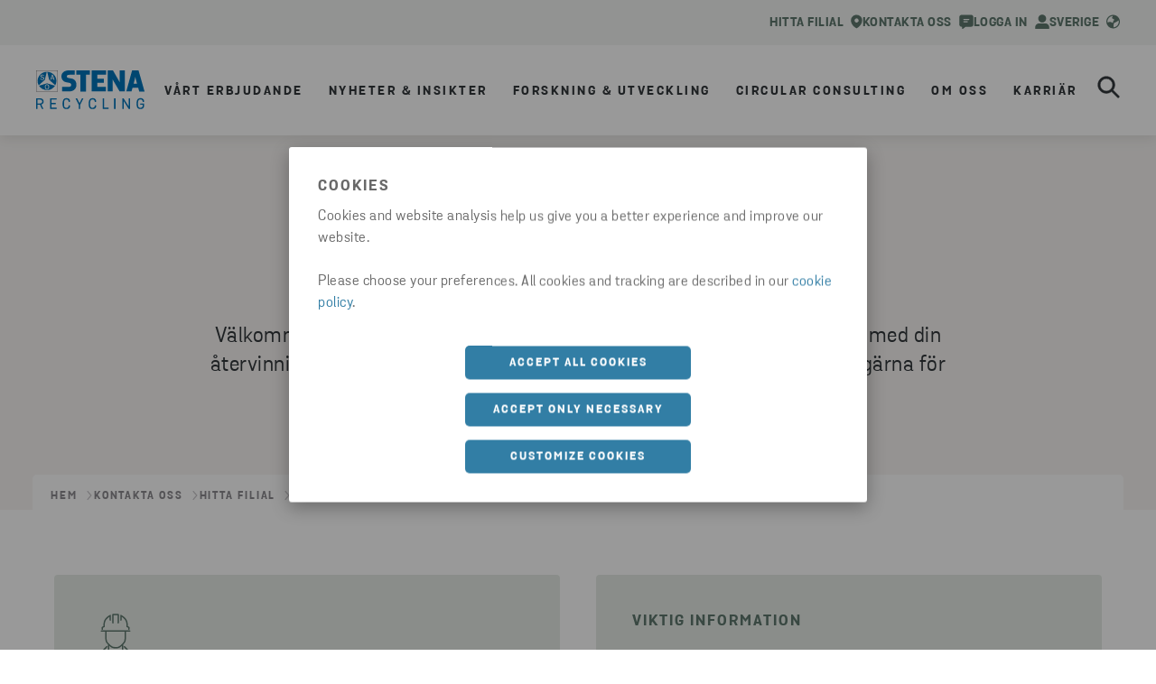

--- FILE ---
content_type: text/html; charset=utf-8
request_url: https://www.stenarecycling.com/sv/kontakta-oss/hitta-ett-kontor/filialer/malmo-hemsogatan-2/
body_size: 26191
content:

<!DOCTYPE html>
<html lang="sv">
<head>
    <meta charset="utf-8">
    <meta http-equiv="X-UA-Compatible" content="IE=edge">
    <meta name="viewport" content="width=device-width, initial-scale=1, maximum-scale=2">

    <link rel="apple-touch-icon" sizes="180x180" href="/imgs/favicon/apple-touch-icon.png">
    <link rel="icon" type="image/png" sizes="192x192" href="/imgs/favicon/android-chrome-192x192.png">
    <link rel="icon" type="image/png" sizes="512x512" href="/imgs/favicon/android-chrome-512x512.png">
    <link rel="icon" type="image/png" sizes="32x32" href="/imgs/favicon/favicon-32x32.png">
    <link rel="icon" type="image/png" sizes="16x16" href="/imgs/favicon/favicon-16x16.png">



    <link rel="manifest" href="/imgs/favicon/site.webmanifest" />
    <link rel="mask-icon" href="/imgs/favicon/safari-pinned-tab.svg" color="#0074BA">
    <meta name="msapplication-TileColor" content="#da532c">
    <meta name="msapplication-TileImage" content="/imgs/favicon/mstile-150x150.png">
    <meta name="theme-color" content="#ffffff">

    
    <script type="text/javascript">
        dataLayer = [{
            siteInfo: {
                countryCode: "sv"
            },
            pageInfo: {
                globalUrl: "https://www.stenarecycling.com/sv/kontakta-oss/hitta-ett-kontor/filialer/malmo-hemsogatan-2/",
                globalTitle: "Malm&#xF6;-Hems&#xF6;gatan 2"
            }}];
    </script>

<link href="https://www.stenarecycling.com/sv/kontakta-oss/hitta-ett-kontor/filialer/malmo-hemsogatan-2/" rel="canonical" />

    <title>Återvinning och avfallshantering i Malmö - Hemsögatan | Stena Recycling SE</title>
<meta name="description" property="description" content="Hos Stena Recycling i Malmö - Hemsögatan kan ni få hjälp med återvinning, avfallshantering samt uthyrning av container. Kontakta oss idag för mer info!
" />

    <meta name="og:title" property="og:title" content="Återvinning och avfallshantering i Malmö - Hemsögatan | Stena Recycling SE">
<meta name="og:type" property="og:type" content="article">
<meta name="og:url" property="og:url" content="https://www.stenarecycling.com/sv/kontakta-oss/hitta-ett-kontor/filialer/malmo-hemsogatan-2/">
<meta name="og:image" property="og:image" content="https://www.stenarecycling.com/siteassets/contact-us/images-and-illustrations/stenaboras20-filial.jpg?width=1200&quality=80">
<meta name="og:description" property="og:description" content="Hos Stena Recycling i Malmö - Hemsögatan kan ni få hjälp med återvinning, avfallshantering samt uthyrning av container. Kontakta oss idag för mer info!
">
<meta name="og:locale" property="og:locale" content="sv">
<meta name="article:content_type" property="article:content_type" content="Branch page">
<meta name="article:category" property="article:category" content="Filial">
<meta name="article:published_time" property="article:published_time" content="05/31/2023 09:30:34 AM">
<meta name="article:modified_time" property="article:modified_time" content="05/31/2023 09:30:34 AM">


    
    

    <script>
!function(T,l,y){var S=T.location,k="script",D="instrumentationKey",C="ingestionendpoint",I="disableExceptionTracking",E="ai.device.",b="toLowerCase",w="crossOrigin",N="POST",e="appInsightsSDK",t=y.name||"appInsights";(y.name||T[e])&&(T[e]=t);var n=T[t]||function(d){var g=!1,f=!1,m={initialize:!0,queue:[],sv:"5",version:2,config:d};function v(e,t){var n={},a="Browser";return n[E+"id"]=a[b](),n[E+"type"]=a,n["ai.operation.name"]=S&&S.pathname||"_unknown_",n["ai.internal.sdkVersion"]="javascript:snippet_"+(m.sv||m.version),{time:function(){var e=new Date;function t(e){var t=""+e;return 1===t.length&&(t="0"+t),t}return e.getUTCFullYear()+"-"+t(1+e.getUTCMonth())+"-"+t(e.getUTCDate())+"T"+t(e.getUTCHours())+":"+t(e.getUTCMinutes())+":"+t(e.getUTCSeconds())+"."+((e.getUTCMilliseconds()/1e3).toFixed(3)+"").slice(2,5)+"Z"}(),iKey:e,name:"Microsoft.ApplicationInsights."+e.replace(/-/g,"")+"."+t,sampleRate:100,tags:n,data:{baseData:{ver:2}}}}var h=d.url||y.src;if(h){function a(e){var t,n,a,i,r,o,s,c,u,p,l;g=!0,m.queue=[],f||(f=!0,t=h,s=function(){var e={},t=d.connectionString;if(t)for(var n=t.split(";"),a=0;a<n.length;a++){var i=n[a].split("=");2===i.length&&(e[i[0][b]()]=i[1])}if(!e[C]){var r=e.endpointsuffix,o=r?e.location:null;e[C]="https://"+(o?o+".":"")+"dc."+(r||"services.visualstudio.com")}return e}(),c=s[D]||d[D]||"",u=s[C],p=u?u+"/v2/track":d.endpointUrl,(l=[]).push((n="SDK LOAD Failure: Failed to load Application Insights SDK script (See stack for details)",a=t,i=p,(o=(r=v(c,"Exception")).data).baseType="ExceptionData",o.baseData.exceptions=[{typeName:"SDKLoadFailed",message:n.replace(/\./g,"-"),hasFullStack:!1,stack:n+"\nSnippet failed to load ["+a+"] -- Telemetry is disabled\nHelp Link: https://go.microsoft.com/fwlink/?linkid=2128109\nHost: "+(S&&S.pathname||"_unknown_")+"\nEndpoint: "+i,parsedStack:[]}],r)),l.push(function(e,t,n,a){var i=v(c,"Message"),r=i.data;r.baseType="MessageData";var o=r.baseData;return o.message='AI (Internal): 99 message:"'+("SDK LOAD Failure: Failed to load Application Insights SDK script (See stack for details) ("+n+")").replace(/\"/g,"")+'"',o.properties={endpoint:a},i}(0,0,t,p)),function(e,t){if(JSON){var n=T.fetch;if(n&&!y.useXhr)n(t,{method:N,body:JSON.stringify(e),mode:"cors"});else if(XMLHttpRequest){var a=new XMLHttpRequest;a.open(N,t),a.setRequestHeader("Content-type","application/json"),a.send(JSON.stringify(e))}}}(l,p))}function i(e,t){f||setTimeout(function(){!t&&m.core||a()},500)}var e=function(){var n=l.createElement(k);n.src=h;var e=y[w];return!e&&""!==e||"undefined"==n[w]||(n[w]=e),n.onload=i,n.onerror=a,n.onreadystatechange=function(e,t){"loaded"!==n.readyState&&"complete"!==n.readyState||i(0,t)},n}();y.ld<0?l.getElementsByTagName("head")[0].appendChild(e):setTimeout(function(){l.getElementsByTagName(k)[0].parentNode.appendChild(e)},y.ld||0)}try{m.cookie=l.cookie}catch(p){}function t(e){for(;e.length;)!function(t){m[t]=function(){var e=arguments;g||m.queue.push(function(){m[t].apply(m,e)})}}(e.pop())}var n="track",r="TrackPage",o="TrackEvent";t([n+"Event",n+"PageView",n+"Exception",n+"Trace",n+"DependencyData",n+"Metric",n+"PageViewPerformance","start"+r,"stop"+r,"start"+o,"stop"+o,"addTelemetryInitializer","setAuthenticatedUserContext","clearAuthenticatedUserContext","flush"]),m.SeverityLevel={Verbose:0,Information:1,Warning:2,Error:3,Critical:4};var s=(d.extensionConfig||{}).ApplicationInsightsAnalytics||{};if(!0!==d[I]&&!0!==s[I]){var c="onerror";t(["_"+c]);var u=T[c];T[c]=function(e,t,n,a,i){var r=u&&u(e,t,n,a,i);return!0!==r&&m["_"+c]({message:e,url:t,lineNumber:n,columnNumber:a,error:i}),r},d.autoExceptionInstrumented=!0}return m}(y.cfg);function a(){y.onInit&&y.onInit(n)}(T[t]=n).queue&&0===n.queue.length?(n.queue.push(a),n.trackPageView({})):a()}(window,document,{src: "https://js.monitor.azure.com/scripts/b/ai.2.gbl.min.js", crossOrigin: "anonymous", cfg: {instrumentationKey: '28332424-498b-4056-9e14-aaa2c73c4eb2', disableCookiesUsage: false }});
</script>

    <!-- Google Tag Manager -->
<script>(function(w,d,s,l,i){w[l]=w[l]||[];w[l].push({'gtm.start':
new Date().getTime(),event:'gtm.js'});var f=d.getElementsByTagName(s)[0],
j=d.createElement(s),dl=l!='dataLayer'?'&l='+l:'';j.async=true;j.src=
'https://www.googletagmanager.com/gtm.js?id='+i+dl;f.parentNode.insertBefore(j,f);
})(window,document,'script','dataLayer','GTM-T43QGKL');</script>
<!-- End Google Tag Manager -->

    <link rel="stylesheet" href="/dist/static/css/main.5a9ca26c.css" />



</head>
<body data-hj-ignore-attributes>


    <!-- Google Tag Manager (noscript) -->
<noscript><iframe src="https://www.googletagmanager.com/ns.html?id=GTM-T43QGKL"
height="0" width="0" style="display:none;visibility:hidden"></iframe></noscript>
<!-- End Google Tag Manager (noscript) -->

    




<div>

        
<div id="react_0HNHSV2FCFMBN"><section class="index-module__stena-container--s0rOv index-classes-module__ui-background-white--X8zzP index-module__stena-container--dgx--S1ioh index-module__stena-container--dgy--gsude index-module__stena-container--sm-size-full--poFS5 index-module__stena-container--sm-gx-0--mLxPW index-module__stena-container--sm-gy-0--RT4Y7" id="top-menu"><header class="topMenu-module__header--DBy4A topMenu-module__header_recycling--hQW6I"><div class="use-size-module__ui-size--sm-height-full--eh5uh use-flex-module__ui-flex--sm-align-items-center--nacao use-flex-module__ui-flex--sm-justify-content-flex-end--Pgcld use-flex-module__ui-flex--sm-flex-direction-row--xc_s0 use-flex-module__ui-flex--container--exp06 topMenu-module__content_width--T0BrB"><a class="topMenu-module__item--Sluak" href="/sv/kontakta-oss/hitta-ett-kontor/" data-menu-type="menu utilities" data-menu-level="1" data-menu-text="Hitta filial" data-menu-path="/sv/kontakta-oss/hitta-ett-kontor/"><div pr="2" class="use-spacing-module__ui-sm-pr--BAEyf typography-module__typography--xokK4 typography-module__toolbarMenu--m7lyD" style="--ui-sm-pr:2">Hitta filial</div><svg xmlns="http://www.w3.org/2000/svg" fill="none" viewBox="0 0 14 18"><path fill="currentColor" fill-rule="evenodd" d="M6.922.5c-1.78 0-3.487.714-4.745 1.985A6.8 6.8 0 0 0 .21 7.275c0 6.576 6.502 9.935 6.569 9.969a.32.32 0 0 0 .284 0c.067-.034 6.569-3.388 6.569-9.968 0-1.797-.707-3.52-1.966-4.791A6.68 6.68 0 0 0 6.922.5m-1.31 4.921A2.5 2.5 0 1 1 8.388 9.58 2.5 2.5 0 0 1 5.61 5.42" clip-rule="evenodd"></path></svg></a><a class="topMenu-module__item--Sluak" href="/sv/kontakta-oss/begar-offert/" target="_top" aria-label="kontakt" data-menu-type="menu utilities" data-menu-level="1" data-menu-text="Kontakta oss" data-menu-path="/sv/kontakta-oss/begar-offert/"><div pr="2" class="use-spacing-module__ui-sm-pr--BAEyf typography-module__typography--xokK4 typography-module__toolbarMenu--m7lyD" style="--ui-sm-pr:2">Kontakta oss</div><svg xmlns="http://www.w3.org/2000/svg" fill="none" viewBox="0 0 16 16"><path fill="currentColor" fill-rule="evenodd" d="M.25 2.939C.25 1.633 1.25.5 2.493.5h11.014c1.281 0 2.243 1.136 2.243 2.439v8.256c0 1.345-.964 2.439-2.243 2.439H7.229l-2.834 2.213h-.001a.72.72 0 0 1-.831.039.81.81 0 0 1-.376-.744v-1.508h-.694c-1.24 0-2.243-1.091-2.243-2.439zm4.416 2.603c0-.346.28-.625.625-.625h5.417a.625.625 0 1 1 0 1.25H5.29a.625.625 0 0 1-.625-.625m.625 1.875a.625.625 0 1 0 0 1.25h3.75a.625.625 0 0 0 0-1.25z" clip-rule="evenodd"></path></svg></a><a class="topMenu-module__item--Sluak" href="https://portal.stenarecycling.com/" aria-label="Logga in" data-menu-type="menu utilities" data-menu-level="1" data-menu-text="Logga in" data-menu-path="https://portal.stenarecycling.com/"><div pr="2" class="use-spacing-module__ui-sm-pr--BAEyf typography-module__typography--xokK4 typography-module__toolbarMenu--m7lyD" style="--ui-sm-pr:2">Logga in</div><svg xmlns="http://www.w3.org/2000/svg" fill="none" viewBox="0 0 14 14"><path fill="currentColor" fill-rule="evenodd" d="M13 14v-1.5a3 3 0 0 0-3-3H4a3 3 0 0 0-3 3V14" clip-rule="evenodd"></path><path stroke="currentColor" stroke-linejoin="round" stroke-width="1.7" d="M13 14v-1.5a3 3 0 0 0-3-3H4a3 3 0 0 0-3 3V14"></path><circle cx="7" cy="4" r="3" fill="currentColor" stroke="currentColor" stroke-linecap="round" stroke-linejoin="round" stroke-width="1.7"></circle></svg></a><div class=""><button class="styles-module__button--BgyeE styles-module__button__header--NlMof" type="button" id="market_selector_button_header" data-menu-type="menu utilities" data-menu-level="1" data-menu-text="Sverige" data-menu-path=""><div class="index-classes-module__ui-color-primary-green--yOSDc use-flex-module__ui-flex--sm-align-items-center--nacao use-flex-module__ui-flex--container--exp06"><div class="typography-module__typography--xokK4 typography-module__toolbarMenu--m7lyD">Sverige</div><svg xmlns="http://www.w3.org/2000/svg" fill="none" viewBox="0 0 15 16"><path fill="currentColor" d="m7.275 1.45 4.113.384 2.987 4.379-4.25 2.6-1.362.375-.663 1.784v3.553l-4.453-.028L.625 9.013l3.579-.9 3.04 1.3L7.8 6.9l1.288-.912-2.875-1.963zm.225.3c-3.45 0-6.25 2.8-6.25 6.25s2.8 6.25 6.25 6.25 6.25-2.8 6.25-6.25-2.8-6.25-6.25-6.25M7.5.5C11.637.5 15 3.863 15 8s-3.363 7.5-7.5 7.5A7.506 7.506 0 0 1 0 8C0 3.863 3.363.5 7.5.5"></path></svg></div></button><div class="index-module__overlay--zYyDI"></div><div class="index-classes-module__ui-background-white--X8zzP use-spacing-module__ui-sm-pt--kMCpb use-spacing-module__ui-sm-pb--WaQCe use-spacing-module__ui-sm-px--m0U4D index-module__modal--UjwT_" style="--ui-sm-pt:10;--ui-sm-pb:18;--ui-sm-px:10" role="dialog" tabindex="-1" aria-labelledby="Välj marknad "><div class="use-flex-module__ui-flex--sm-align-items-flex-start--nfrnH use-flex-module__ui-flex--sm-justify-content-space-between--JE0Ad use-flex-module__ui-flex--sm-flex-direction-row--xc_s0 use-flex-module__ui-flex--container--exp06"><img class="index-module__logo--fWAHr" src="/globalassets/logotypes/logo-stena-recycling-blue.svg" alt="Menylogotyp"/><button style="align-items:center" type="button" class="buttonStyles-module__text_button--IwrHM buttonStyles-module__text_button_right--uw_Jp buttonStyles-module__text_button--blue--hd6A0"><div class="use-spacing-module__ui-sm-mr--Cz7fq use-spacing-module__ui-sm-ml--vosPX buttonStyles-module__icon__dense--HI2pz" style="--ui-sm-mr:0;--ui-sm-ml:3"><svg xmlns="http://www.w3.org/2000/svg" fill="none" viewBox="0 0 17 16"><path fill="currentColor" d="m15.202 2.4-12.8 12.8a1.131 1.131 0 0 1-1.6-1.6L13.602.8a1.131 1.131 0 0 1 1.6 1.6"></path><path fill="currentColor" d="m.798 2.4 12.8 12.8a1.131 1.131 0 0 0 1.6-1.6L2.398.8a1.131 1.131 0 0 0-1.6 1.6"></path></svg></div><div class="typography-module__typography--xokK4 typography-module__button--rjoyO">Stäng</div></button></div><div class="use-size-module__ui-size--sm-width-full--Gxhkk use-flex-module__ui-flex--sm-align-items-center--nacao use-flex-module__ui-flex--sm-flex-direction-column--_NU6I use-flex-module__ui-flex--container--exp06"><div class="use-spacing-module__ui-sm-pb--WaQCe" style="--ui-sm-pb:8"><div class="typography-module__typography--xokK4 typography-module__heading5--oJvfO">Välj marknad </div><hr class="index-module__line--Y7JWM"/></div><ul id="market-list" class="index-module__list--tfucX"><li class="index-module__list_item--KmRRJ"><a aria-label="current market" class="index-module__active_item--WvF_W" href="/sv/" target="" title="Sverige" data-menu-type="menu utilities" data-menu-level="2" data-menu-text="Sverige" data-menu-path="/sv/"><div class="index-module__icon_container--wLCkQ"><svg xmlns="http://www.w3.org/2000/svg" fill="currentColor" viewBox="0 0 16 16"><path fill-rule="evenodd" d="M9.707 1.293a1 1 0 0 0-1.414 1.414L12.586 7H1a1 1 0 1 0 0 2h11.586l-4.293 4.293a1 1 0 1 0 1.414 1.414l6-6a1 1 0 0 0 0-1.414z" clip-rule="evenodd"></path></svg></div><div class="typography-module__typography--xokK4 typography-module__heading5--oJvfO">Sverige</div></a></li><li class="index-module__list_item--KmRRJ"><a href="/" target="" title="Global" data-menu-type="menu utilities" data-menu-level="2" data-menu-text="Global" data-menu-path="/"><div color="ComplementaryCharcoal" class="index-module__item--y4W2J index-classes-module__ui-color-complementary-charcoal--rZU0t typography-module__typography--xokK4 typography-module__heading5--oJvfO">Global</div></a></li><li class="index-module__list_item--KmRRJ"><a href="/da/" target="" title="Danmark" data-menu-type="menu utilities" data-menu-level="2" data-menu-text="Danmark" data-menu-path="/da/"><div color="ComplementaryCharcoal" class="index-module__item--y4W2J index-classes-module__ui-color-complementary-charcoal--rZU0t typography-module__typography--xokK4 typography-module__heading5--oJvfO">Danmark</div></a></li><li class="index-module__list_item--KmRRJ"><a href="/no/" target="" title="Norge" data-menu-type="menu utilities" data-menu-level="2" data-menu-text="Norge" data-menu-path="/no/"><div color="ComplementaryCharcoal" class="index-module__item--y4W2J index-classes-module__ui-color-complementary-charcoal--rZU0t typography-module__typography--xokK4 typography-module__heading5--oJvfO">Norge</div></a></li><li class="index-module__list_item--KmRRJ"><a href="/fi/" target="" title="Suomi" data-menu-type="menu utilities" data-menu-level="2" data-menu-text="Suomi" data-menu-path="/fi/"><div color="ComplementaryCharcoal" class="index-module__item--y4W2J index-classes-module__ui-color-complementary-charcoal--rZU0t typography-module__typography--xokK4 typography-module__heading5--oJvfO">Suomi</div></a></li><li class="index-module__list_item--KmRRJ"><a href="/pl/" target="" title="Polska" data-menu-type="menu utilities" data-menu-level="2" data-menu-text="Polska" data-menu-path="/pl/"><div color="ComplementaryCharcoal" class="index-module__item--y4W2J index-classes-module__ui-color-complementary-charcoal--rZU0t typography-module__typography--xokK4 typography-module__heading5--oJvfO">Polska</div></a></li><li class="index-module__list_item--KmRRJ"><a href="/de/" target="" title="Deutschland" data-menu-type="menu utilities" data-menu-level="2" data-menu-text="Deutschland" data-menu-path="/de/"><div color="ComplementaryCharcoal" class="index-module__item--y4W2J index-classes-module__ui-color-complementary-charcoal--rZU0t typography-module__typography--xokK4 typography-module__heading5--oJvfO">Deutschland</div></a></li><li class="index-module__list_item--KmRRJ"><a href="/it/" target="" title="Italia" data-menu-type="menu utilities" data-menu-level="2" data-menu-text="Italia" data-menu-path="/it/"><div color="ComplementaryCharcoal" class="index-module__item--y4W2J index-classes-module__ui-color-complementary-charcoal--rZU0t typography-module__typography--xokK4 typography-module__heading5--oJvfO">Italia</div></a></li></ul></div></div></div></div></header></section></div>
<script>window.addEventListener('DOMContentLoaded', function() {ReactDOM.hydrate(React.createElement(Components.TopMenu, {"company":"recycling","languageSelector":{"current":"Sverige","selectorType":"market","logoUrl":"/globalassets/logotypes/logo-stena-recycling-blue.svg","logoAltText":"Menylogotyp","header":"Välj marknad ","items":[{"active":true,"link":{"href":"/sv/","title":"Sverige","target":"","text":"Sverige"}},{"active":false,"link":{"href":"/","title":"Global","target":"","text":"Global"}},{"active":false,"link":{"href":"/da/","title":"Danmark","target":"","text":"Danmark"}},{"active":false,"link":{"href":"/no/","title":"Norge","target":"","text":"Norge"}},{"active":false,"link":{"href":"/fi/","title":"Suomi","target":"","text":"Suomi"}},{"active":false,"link":{"href":"/pl/","title":"Polska","target":"","text":"Polska"}},{"active":false,"link":{"href":"/de/","title":"Deutschland","target":"","text":"Deutschland"}},{"active":false,"link":{"href":"/it/","title":"Italia","target":"","text":"Italia"}}],"closeModalLabel":"Stäng"},"items":[{"icon":"find","link":{"href":"/sv/kontakta-oss/hitta-ett-kontor/","text":"Hitta filial"}},{"icon":"contact","iconAltText":"kontakt","link":{"href":"/sv/kontakta-oss/begar-offert/","title":"Kontakta oss","target":"_top","text":"Kontakta oss"}},{"icon":"person","iconAltText":"Logga in","link":{"href":"https://portal.stenarecycling.com/","title":"Logga in","text":"Logga in"}}]}), document.getElementById("react_0HNHSV2FCFMBN"))});</script>

        
<div id="react_0HNHSV2FCFMBO"><section class="index-module__stena-container--s0rOv index-module__stena-container--dgx--S1ioh index-module__stena-container--dgy--gsude index-module__stena-container--sm-size-full--poFS5 index-module__stena-container--sm-gx-0--mLxPW index-module__stena-container--sm-gy-0--RT4Y7" id="main-menu"><nav class="index-module__main_container--miyf7"><div class="index-module__content_width--wErZT"><a class="index-module__logo--viTlo" href="/sv/"><img src="/globalassets/logotypes/logo-stena-recycling-blue.svg" alt="Menylogotyp"/></a><ul><li class="index-module__list_item--KeOaC"><button aria-label="open menu" type="button" aria-haspopup="menu" class="index-module__button--Eldky main-menu-item" data-menu-type="menu drawer" data-menu-level="1" data-menu-text="Vårt erbjudande" data-menu-path=""><div class="typography-module__typography--xokK4 typography-module__menu--GL4zY">Vårt erbjudande</div></button></li><li class="index-module__list_item--KeOaC"><button aria-label="open menu" type="button" aria-haspopup="menu" class="index-module__button--Eldky main-menu-item" data-menu-type="menu drawer" data-menu-level="1" data-menu-text="Nyheter &amp; Insikter" data-menu-path=""><div class="typography-module__typography--xokK4 typography-module__menu--GL4zY">Nyheter &amp; Insikter</div></button></li><li class="index-module__list_item--KeOaC"><button aria-label="open menu" type="button" aria-haspopup="menu" class="index-module__button--Eldky main-menu-item" data-menu-type="menu drawer" data-menu-level="1" data-menu-text="Forskning &amp; Utveckling" data-menu-path=""><div class="typography-module__typography--xokK4 typography-module__menu--GL4zY">Forskning &amp; Utveckling</div></button></li><li class="index-module__list_item--KeOaC"><button aria-label="open menu" type="button" aria-haspopup="menu" class="index-module__button--Eldky main-menu-item" data-menu-type="menu drawer" data-menu-level="1" data-menu-text="Circular Consulting" data-menu-path=""><div class="typography-module__typography--xokK4 typography-module__menu--GL4zY">Circular Consulting</div></button></li><li class="index-module__list_item--KeOaC"><button aria-label="open menu" type="button" aria-haspopup="menu" class="index-module__button--Eldky main-menu-item" data-menu-type="menu drawer" data-menu-level="1" data-menu-text="Om oss" data-menu-path=""><div class="typography-module__typography--xokK4 typography-module__menu--GL4zY">Om oss</div></button></li><li class="index-module__list_item--KeOaC"><button aria-label="open menu" type="button" aria-haspopup="menu" class="index-module__button--Eldky main-menu-item" data-menu-type="menu drawer" data-menu-level="1" data-menu-text="Karriär" data-menu-path=""><div class="typography-module__typography--xokK4 typography-module__menu--GL4zY">Karriär</div></button></li></ul><div class="index-module__flex--hxqc3"><a class="index-module__mobile_link--bTm1w mobile_link__icon icon-person_outlined" href="https://portal.stenarecycling.com/" title="Logga in till kundportalen" target="_blank" data-menu-type="menu drawer" data-menu-level="1" data-menu-text="Logga in till kundportalen" data-menu-path="https://portal.stenarecycling.com/"><svg xmlns="http://www.w3.org/2000/svg" fill="none" viewBox="0 0 22 23" height="20" width="20"><title>Logga in till kundportalen</title><path fill="#3F4347" fill-rule="evenodd" d="M.461 19.002a5.923 5.923 0 0 1 5.924-5.923h9.23a5.923 5.923 0 0 1 5.923 5.923v2.308c0 .722-.585 1.308-1.307 1.308H1.769A1.31 1.31 0 0 1 .461 21.31zm5.924-3.307a3.31 3.31 0 0 0-3.308 3.307v1h15.846v-1a3.31 3.31 0 0 0-3.308-3.307zM11 2.618a3.308 3.308 0 1 0 0 6.615 3.308 3.308 0 0 0 0-6.615M5.077 5.925a5.923 5.923 0 1 1 11.846 0 5.923 5.923 0 0 1-11.846 0" clip-rule="evenodd"></path></svg></a><button aria-label="search" type="button" id="search_button" class="index-module__search--Q8hQ5" data-menu-type="menu drawer" data-menu-level="1" data-menu-text="search" data-menu-path=""><svg xmlns="http://www.w3.org/2000/svg" fill="none" viewBox="0 0 29 29"><path fill="currentColor" stroke="currentColor" stroke-width="0.5" d="m27.833 25.81-7.526-7.525a10.903 10.903 0 1 0-2.022 2.022l7.525 7.526a1.434 1.434 0 0 0 2.022 0l.001-.001a1.434 1.434 0 0 0 0-2.021ZM11.665 19.7a8.035 8.035 0 1 1 0-16.07 8.035 8.035 0 0 1 0 16.07Z"></path></svg></button><button type="button" aria-label="open menu" class="index-module__hamburger--gcgi8" aria-haspopup="menu"><svg xmlns="http://www.w3.org/2000/svg" fill="none" viewBox="0 0 33 25"><path fill="currentColor" stroke="currentColor" d="M31.195.5H10.254c-.726 0-1.305.58-1.305 1.286 0 .705.579 1.285 1.305 1.285h20.94c.727 0 1.306-.58 1.306-1.285S31.92.5 31.195.5Zm0 21.429H14.587c-.726 0-1.306.58-1.306 1.285s.58 1.286 1.306 1.286h16.608c.726 0 1.305-.58 1.305-1.286 0-.705-.58-1.285-1.305-1.285Zm0-10.715H2.31c-.726 0-1.305.581-1.305 1.286s.579 1.286 1.305 1.286h28.884c.726 0 1.305-.581 1.305-1.286s-.58-1.286-1.305-1.286Z"></path></svg></button><div><div class="styles-module__search_wrapper--hsP87" id="search-wrapper"><div class="styles-module__search--NRw4F"><div class="styles-module__search__content--h91ll"><div mt="8" class="styles-module__search__content__header--IsUuY use-spacing-module__ui-sm-mt--vjjXQ use-text-align-module__ui-ta--sm-center--M4CBn typography-module__typography--xokK4 typography-module__heading1--d3m2U" style="--ui-sm-mt:8">Sök</div><div class="use-flex-module__ui-flex--sm-align-items-center--nacao use-flex-module__ui-flex--container--exp06 styles-module__input_wrapper--XOQK8 styles-module__input_wrapper__menu_search--uG4ll"><input type="search" id="main_menu_search_input" placeholder="Sök här" value=""/><button type="button" aria-label="reset" class="styles-module__button__reset--iIXkI styles-module__button--VbzSi"><svg xmlns="http://www.w3.org/2000/svg" fill="none" viewBox="0 0 21 21"><path stroke="currentColor" stroke-linecap="round" stroke-linejoin="round" stroke-width="1.5" d="M19.438 1.563 1.563 19.438M1.563 1.563l17.875 17.875"></path></svg></button></div></div></div></div></div></div></div></nav><div class="index-module__closed--gqbWR index-module__dropdown--bYqbd index-module__half--SfTXk dropdown"><ul class="index-module__submenu--t4yhN"><div class="use-size-module__ui-size--sm-width-full--Gxhkk index-module__hidden--ZaG0U"><button type="button" class="null index-module__menu_items--V9Gxt index-module__menu_items_submenu1--y52PZ index-module__menu_items_recycling--c4fEl" data-menu-type="menu drawer" data-menu-level="2" data-menu-text="Lösningar per materialslag" data-menu-path=""><div class="typography-module__typography--xokK4 typography-module__submenu1--udRpg">Lösningar per materialslag</div><svg xmlns="http://www.w3.org/2000/svg" fill="currentColor" viewBox="0 0 16 16"><path fill-rule="evenodd" d="M4.293 15.707a1 1 0 0 1 0-1.414L9.586 8 4.293 1.707A1 1 0 0 1 5.707.293l6 7a1 1 0 0 1 0 1.414l-6 7a1 1 0 0 1-1.414 0" clip-rule="evenodd"></path></svg></button></div><div class="use-size-module__ui-size--sm-width-full--Gxhkk index-module__hidden--ZaG0U"><button type="button" class="null index-module__menu_items--V9Gxt index-module__menu_items_submenu1--y52PZ index-module__menu_items_recycling--c4fEl" data-menu-type="menu drawer" data-menu-level="2" data-menu-text="Lösningar per bransch" data-menu-path=""><div class="typography-module__typography--xokK4 typography-module__submenu1--udRpg">Lösningar per bransch</div><svg xmlns="http://www.w3.org/2000/svg" fill="currentColor" viewBox="0 0 16 16"><path fill-rule="evenodd" d="M4.293 15.707a1 1 0 0 1 0-1.414L9.586 8 4.293 1.707A1 1 0 0 1 5.707.293l6 7a1 1 0 0 1 0 1.414l-6 7a1 1 0 0 1-1.414 0" clip-rule="evenodd"></path></svg></button></div><div class="use-size-module__ui-size--sm-width-full--Gxhkk index-module__hidden--ZaG0U"><button type="button" class="null index-module__menu_items--V9Gxt index-module__menu_items_submenu1--y52PZ index-module__menu_items_recycling--c4fEl" data-menu-type="menu drawer" data-menu-level="2" data-menu-text="Återvinning och avfallshantering" data-menu-path=""><div class="typography-module__typography--xokK4 typography-module__submenu1--udRpg">Återvinning och avfallshantering</div><svg xmlns="http://www.w3.org/2000/svg" fill="currentColor" viewBox="0 0 16 16"><path fill-rule="evenodd" d="M4.293 15.707a1 1 0 0 1 0-1.414L9.586 8 4.293 1.707A1 1 0 0 1 5.707.293l6 7a1 1 0 0 1 0 1.414l-6 7a1 1 0 0 1-1.414 0" clip-rule="evenodd"></path></svg></button></div><div class="use-size-module__ui-size--sm-width-full--Gxhkk index-module__hidden--ZaG0U"><button type="button" class="null index-module__menu_items--V9Gxt index-module__menu_items_submenu1--y52PZ index-module__menu_items_recycling--c4fEl" data-menu-type="menu drawer" data-menu-level="2" data-menu-text="Övriga tjänster och lösningar" data-menu-path=""><div class="typography-module__typography--xokK4 typography-module__submenu1--udRpg">Övriga tjänster och lösningar</div><svg xmlns="http://www.w3.org/2000/svg" fill="currentColor" viewBox="0 0 16 16"><path fill-rule="evenodd" d="M4.293 15.707a1 1 0 0 1 0-1.414L9.586 8 4.293 1.707A1 1 0 0 1 5.707.293l6 7a1 1 0 0 1 0 1.414l-6 7a1 1 0 0 1-1.414 0" clip-rule="evenodd"></path></svg></button></div><div class="use-size-module__ui-size--sm-width-full--Gxhkk index-module__hidden--ZaG0U"><button type="button" class="null index-module__menu_items--V9Gxt index-module__menu_items_submenu1--y52PZ index-module__menu_items_recycling--c4fEl" data-menu-type="menu drawer" data-menu-level="2" data-menu-text="Containrar, kärl och utrustning" data-menu-path=""><div class="typography-module__typography--xokK4 typography-module__submenu1--udRpg">Containrar, kärl och utrustning</div><svg xmlns="http://www.w3.org/2000/svg" fill="currentColor" viewBox="0 0 16 16"><path fill-rule="evenodd" d="M4.293 15.707a1 1 0 0 1 0-1.414L9.586 8 4.293 1.707A1 1 0 0 1 5.707.293l6 7a1 1 0 0 1 0 1.414l-6 7a1 1 0 0 1-1.414 0" clip-rule="evenodd"></path></svg></button></div><div class="use-size-module__ui-size--sm-width-full--Gxhkk index-module__hidden--ZaG0U"><a href="/sv/vart-erbjudande/stena-co2-impact/" class="index-module__menu_items--V9Gxt index-module__menu_items_submenu1--y52PZ index-module__menu_items_recycling--c4fEl" data-menu-type="menu drawer" data-menu-level="2" data-menu-text="Stena CO₂ Impact" data-menu-path="/sv/vart-erbjudande/stena-co2-impact/"><div class="typography-module__typography--xokK4 typography-module__submenu1--udRpg">Stena CO₂ Impact</div></a></div><div class="use-size-module__ui-size--sm-width-full--Gxhkk index-module__hidden--ZaG0U"><a href="/sv/vart-erbjudande/csrd-rapportering/" class="index-module__menu_items--V9Gxt index-module__menu_items_submenu1--y52PZ index-module__menu_items_recycling--c4fEl" data-menu-type="menu drawer" data-menu-level="2" data-menu-text="CSRD rapportering" data-menu-path="/sv/vart-erbjudande/csrd-rapportering/"><div class="typography-module__typography--xokK4 typography-module__submenu1--udRpg">CSRD rapportering</div></a></div><div class="use-size-module__ui-size--sm-width-full--Gxhkk index-module__hidden--ZaG0U"><a href="/sv/nyheter-insikter/nyheter/" class="index-module__menu_items--V9Gxt index-module__menu_items_submenu1--y52PZ index-module__menu_items_recycling--c4fEl" data-menu-type="menu drawer" data-menu-level="2" data-menu-text="Nyheter" data-menu-path="/sv/nyheter-insikter/nyheter/"><div class="typography-module__typography--xokK4 typography-module__submenu1--udRpg">Nyheter</div></a></div><div class="use-size-module__ui-size--sm-width-full--Gxhkk index-module__hidden--ZaG0U"><button type="button" class="null index-module__menu_items--V9Gxt index-module__menu_items_submenu1--y52PZ index-module__menu_items_recycling--c4fEl" data-menu-type="menu drawer" data-menu-level="2" data-menu-text="Insikter &amp; Inspiration" data-menu-path=""><div class="typography-module__typography--xokK4 typography-module__submenu1--udRpg">Insikter &amp; Inspiration</div><svg xmlns="http://www.w3.org/2000/svg" fill="currentColor" viewBox="0 0 16 16"><path fill-rule="evenodd" d="M4.293 15.707a1 1 0 0 1 0-1.414L9.586 8 4.293 1.707A1 1 0 0 1 5.707.293l6 7a1 1 0 0 1 0 1.414l-6 7a1 1 0 0 1-1.414 0" clip-rule="evenodd"></path></svg></button></div><div class="use-size-module__ui-size--sm-width-full--Gxhkk index-module__hidden--ZaG0U"><a href="/sv/nyheter-insikter/kundsamarbeten/" class="index-module__menu_items--V9Gxt index-module__menu_items_submenu1--y52PZ index-module__menu_items_recycling--c4fEl" data-menu-type="menu drawer" data-menu-level="2" data-menu-text="Kundsamarbeten" data-menu-path="/sv/nyheter-insikter/kundsamarbeten/"><div class="typography-module__typography--xokK4 typography-module__submenu1--udRpg">Kundsamarbeten</div></a></div><div class="use-size-module__ui-size--sm-width-full--Gxhkk index-module__hidden--ZaG0U"><a href="/sv/forskning-utveckling/forskning-for-framtiden/" class="index-module__menu_items--V9Gxt index-module__menu_items_submenu1--y52PZ index-module__menu_items_recycling--c4fEl" data-menu-type="menu drawer" data-menu-level="2" data-menu-text="Forskning för framtiden" data-menu-path="/sv/forskning-utveckling/forskning-for-framtiden/"><div class="typography-module__typography--xokK4 typography-module__submenu1--udRpg">Forskning för framtiden</div></a></div><div class="use-size-module__ui-size--sm-width-full--Gxhkk index-module__hidden--ZaG0U"><a href="/sv/forskning-utveckling/innovationer/" class="index-module__menu_items--V9Gxt index-module__menu_items_submenu1--y52PZ index-module__menu_items_recycling--c4fEl" data-menu-type="menu drawer" data-menu-level="2" data-menu-text="Stena Recycling Lab" data-menu-path="/sv/forskning-utveckling/innovationer/"><div class="typography-module__typography--xokK4 typography-module__submenu1--udRpg">Stena Recycling Lab</div></a></div><div class="use-size-module__ui-size--sm-width-full--Gxhkk index-module__hidden--ZaG0U"><a href="/sv/forskning-utveckling/stena-nordic-recycling-center/" class="index-module__menu_items--V9Gxt index-module__menu_items_submenu1--y52PZ index-module__menu_items_recycling--c4fEl" data-menu-type="menu drawer" data-menu-level="2" data-menu-text="Stena Nordic Recycling Center" data-menu-path="/sv/forskning-utveckling/stena-nordic-recycling-center/"><div class="typography-module__typography--xokK4 typography-module__submenu1--udRpg">Stena Nordic Recycling Center</div></a></div><div class="use-size-module__ui-size--sm-width-full--Gxhkk index-module__hidden--ZaG0U"><a href="/sv/circular-consulting/stena-circular-consulting/" class="index-module__menu_items--V9Gxt index-module__menu_items_submenu1--y52PZ index-module__menu_items_recycling--c4fEl" data-menu-type="menu drawer" data-menu-level="2" data-menu-text="Stena Circular Consulting" data-menu-path="/sv/circular-consulting/stena-circular-consulting/"><div class="typography-module__typography--xokK4 typography-module__submenu1--udRpg">Stena Circular Consulting</div></a></div><div class="use-size-module__ui-size--sm-width-full--Gxhkk index-module__hidden--ZaG0U"><a href="/sv/circular-consulting/cirkulara-affarslosningar/" class="index-module__menu_items--V9Gxt index-module__menu_items_submenu1--y52PZ index-module__menu_items_recycling--c4fEl" data-menu-type="menu drawer" data-menu-level="2" data-menu-text="Cirkulära affärslösningar" data-menu-path="/sv/circular-consulting/cirkulara-affarslosningar/"><div class="typography-module__typography--xokK4 typography-module__submenu1--udRpg">Cirkulära affärslösningar</div></a></div><div class="use-size-module__ui-size--sm-width-full--Gxhkk index-module__hidden--ZaG0U"><a href="/sv/circular-consulting/referensprojekt-rapporter/" class="index-module__menu_items--V9Gxt index-module__menu_items_submenu1--y52PZ index-module__menu_items_recycling--c4fEl" data-menu-type="menu drawer" data-menu-level="2" data-menu-text="Referensprojekt &amp; rapporter" data-menu-path="/sv/circular-consulting/referensprojekt-rapporter/"><div class="typography-module__typography--xokK4 typography-module__submenu1--udRpg">Referensprojekt &amp; rapporter</div></a></div><div class="use-size-module__ui-size--sm-width-full--Gxhkk index-module__hidden--ZaG0U"><a href="/sv/circular-consulting/mot-teamet/" class="index-module__menu_items--V9Gxt index-module__menu_items_submenu1--y52PZ index-module__menu_items_recycling--c4fEl" data-menu-type="menu drawer" data-menu-level="2" data-menu-text="Möt teamet" data-menu-path="/sv/circular-consulting/mot-teamet/"><div class="typography-module__typography--xokK4 typography-module__submenu1--udRpg">Möt teamet</div></a></div><div class="use-size-module__ui-size--sm-width-full--Gxhkk index-module__hidden--ZaG0U"><a href="/sv/circular-consulting/varfor-cirkular-ekonomi/" class="index-module__menu_items--V9Gxt index-module__menu_items_submenu1--y52PZ index-module__menu_items_recycling--c4fEl" data-menu-type="menu drawer" data-menu-level="2" data-menu-text="Varför cirkulär ekonomi?" data-menu-path="/sv/circular-consulting/varfor-cirkular-ekonomi/"><div class="typography-module__typography--xokK4 typography-module__submenu1--udRpg">Varför cirkulär ekonomi?</div></a></div><div class="use-size-module__ui-size--sm-width-full--Gxhkk index-module__hidden--ZaG0U"><a href="/sv/om-oss/om-stena-recycling/" class="index-module__menu_items--V9Gxt index-module__menu_items_submenu1--y52PZ index-module__menu_items_recycling--c4fEl" data-menu-type="menu drawer" data-menu-level="2" data-menu-text="Om oss" data-menu-path="/sv/om-oss/om-stena-recycling/"><div class="typography-module__typography--xokK4 typography-module__submenu1--udRpg">Om oss</div></a></div><div class="use-size-module__ui-size--sm-width-full--Gxhkk index-module__hidden--ZaG0U"><a href="/sv/om-oss/vart-hallbarhetsarbete/" class="index-module__menu_items--V9Gxt index-module__menu_items_submenu1--y52PZ index-module__menu_items_recycling--c4fEl" data-menu-type="menu drawer" data-menu-level="2" data-menu-text="Vårt hållbarhetsarbete" data-menu-path="/sv/om-oss/vart-hallbarhetsarbete/"><div class="typography-module__typography--xokK4 typography-module__submenu1--udRpg">Vårt hållbarhetsarbete</div></a></div><div class="use-size-module__ui-size--sm-width-full--Gxhkk index-module__hidden--ZaG0U"><a href="/sv/om-oss/var-roll-inom-cikular-ekonomi/" class="index-module__menu_items--V9Gxt index-module__menu_items_submenu1--y52PZ index-module__menu_items_recycling--c4fEl" data-menu-type="menu drawer" data-menu-level="2" data-menu-text="Vår roll inom cirkulär ekonomi" data-menu-path="/sv/om-oss/var-roll-inom-cikular-ekonomi/"><div class="typography-module__typography--xokK4 typography-module__submenu1--udRpg">Vår roll inom cirkulär ekonomi</div></a></div><div class="use-size-module__ui-size--sm-width-full--Gxhkk index-module__hidden--ZaG0U"><a href="/sv/om-oss/var-vag-framat/" class="index-module__menu_items--V9Gxt index-module__menu_items_submenu1--y52PZ index-module__menu_items_recycling--c4fEl" data-menu-type="menu drawer" data-menu-level="2" data-menu-text="Vår väg framåt" data-menu-path="/sv/om-oss/var-vag-framat/"><div class="typography-module__typography--xokK4 typography-module__submenu1--udRpg">Vår väg framåt</div></a></div><div class="use-size-module__ui-size--sm-width-full--Gxhkk index-module__hidden--ZaG0U"><a href="/sv/om-oss/vart-cirkulara-vardeskapande/" class="index-module__menu_items--V9Gxt index-module__menu_items_submenu1--y52PZ index-module__menu_items_recycling--c4fEl" data-menu-type="menu drawer" data-menu-level="2" data-menu-text="Vårt cirkulära värdeskapande" data-menu-path="/sv/om-oss/vart-cirkulara-vardeskapande/"><div class="typography-module__typography--xokK4 typography-module__submenu1--udRpg">Vårt cirkulära värdeskapande</div></a></div><div class="use-size-module__ui-size--sm-width-full--Gxhkk index-module__hidden--ZaG0U"><button type="button" class="null index-module__menu_items--V9Gxt index-module__menu_items_submenu1--y52PZ index-module__menu_items_recycling--c4fEl" data-menu-type="menu drawer" data-menu-level="2" data-menu-text="Sponsring" data-menu-path=""><div class="typography-module__typography--xokK4 typography-module__submenu1--udRpg">Sponsring</div><svg xmlns="http://www.w3.org/2000/svg" fill="currentColor" viewBox="0 0 16 16"><path fill-rule="evenodd" d="M4.293 15.707a1 1 0 0 1 0-1.414L9.586 8 4.293 1.707A1 1 0 0 1 5.707.293l6 7a1 1 0 0 1 0 1.414l-6 7a1 1 0 0 1-1.414 0" clip-rule="evenodd"></path></svg></button></div><div class="use-size-module__ui-size--sm-width-full--Gxhkk index-module__hidden--ZaG0U"><a href="/sv/om-oss/var-historia/" class="index-module__menu_items--V9Gxt index-module__menu_items_submenu1--y52PZ index-module__menu_items_recycling--c4fEl" data-menu-type="menu drawer" data-menu-level="2" data-menu-text="Vår historia" data-menu-path="/sv/om-oss/var-historia/"><div class="typography-module__typography--xokK4 typography-module__submenu1--udRpg">Vår historia</div></a></div><div class="use-size-module__ui-size--sm-width-full--Gxhkk index-module__hidden--ZaG0U"><a href="/sv/om-oss/var-ledning/" class="index-module__menu_items--V9Gxt index-module__menu_items_submenu1--y52PZ index-module__menu_items_recycling--c4fEl" data-menu-type="menu drawer" data-menu-level="2" data-menu-text="Vår ledning" data-menu-path="/sv/om-oss/var-ledning/"><div class="typography-module__typography--xokK4 typography-module__submenu1--udRpg">Vår ledning</div></a></div><div class="use-size-module__ui-size--sm-width-full--Gxhkk index-module__hidden--ZaG0U"><button type="button" class="null index-module__menu_items--V9Gxt index-module__menu_items_submenu1--y52PZ index-module__menu_items_recycling--c4fEl" data-menu-type="menu drawer" data-menu-level="2" data-menu-text="Dokument och publikationer" data-menu-path=""><div class="typography-module__typography--xokK4 typography-module__submenu1--udRpg">Dokument och publikationer</div><svg xmlns="http://www.w3.org/2000/svg" fill="currentColor" viewBox="0 0 16 16"><path fill-rule="evenodd" d="M4.293 15.707a1 1 0 0 1 0-1.414L9.586 8 4.293 1.707A1 1 0 0 1 5.707.293l6 7a1 1 0 0 1 0 1.414l-6 7a1 1 0 0 1-1.414 0" clip-rule="evenodd"></path></svg></button></div><div class="use-size-module__ui-size--sm-width-full--Gxhkk index-module__hidden--ZaG0U"><a href="/sv/karriar/arbeta-pa-stena-recycling/" class="index-module__menu_items--V9Gxt index-module__menu_items_submenu1--y52PZ index-module__menu_items_recycling--c4fEl" data-menu-type="menu drawer" data-menu-level="2" data-menu-text="Jobba på Stena Recycling" data-menu-path="/sv/karriar/arbeta-pa-stena-recycling/"><div class="typography-module__typography--xokK4 typography-module__submenu1--udRpg">Jobba på Stena Recycling</div></a></div><div class="use-size-module__ui-size--sm-width-full--Gxhkk index-module__hidden--ZaG0U"><a href="/sv/karriar/lediga-tjanster/" class="index-module__menu_items--V9Gxt index-module__menu_items_submenu1--y52PZ index-module__menu_items_recycling--c4fEl" data-menu-type="menu drawer" data-menu-level="2" data-menu-text="Lediga tjänster" data-menu-path="/sv/karriar/lediga-tjanster/"><div class="typography-module__typography--xokK4 typography-module__submenu1--udRpg">Lediga tjänster</div></a></div><div class="use-size-module__ui-size--sm-width-full--Gxhkk index-module__hidden--ZaG0U"><a href="/sv/karriar/var-kultur/" class="index-module__menu_items--V9Gxt index-module__menu_items_submenu1--y52PZ index-module__menu_items_recycling--c4fEl" data-menu-type="menu drawer" data-menu-level="2" data-menu-text="Vår kultur" data-menu-path="/sv/karriar/var-kultur/"><div class="typography-module__typography--xokK4 typography-module__submenu1--udRpg">Vår kultur</div></a></div><div class="use-size-module__ui-size--sm-width-full--Gxhkk index-module__hidden--ZaG0U"><a href="/sv/karriar/dina-mojligheter/" class="index-module__menu_items--V9Gxt index-module__menu_items_submenu1--y52PZ index-module__menu_items_recycling--c4fEl" data-menu-type="menu drawer" data-menu-level="2" data-menu-text="Dina möjligheter" data-menu-path="/sv/karriar/dina-mojligheter/"><div class="typography-module__typography--xokK4 typography-module__submenu1--udRpg">Dina möjligheter</div></a></div><div class="use-size-module__ui-size--sm-width-full--Gxhkk index-module__hidden--ZaG0U"><a href="/sv/karriar/vara-formaner/" class="index-module__menu_items--V9Gxt index-module__menu_items_submenu1--y52PZ index-module__menu_items_recycling--c4fEl" data-menu-type="menu drawer" data-menu-level="2" data-menu-text="Våra förmåner" data-menu-path="/sv/karriar/vara-formaner/"><div class="typography-module__typography--xokK4 typography-module__submenu1--udRpg">Våra förmåner</div></a></div><div class="use-size-module__ui-size--sm-width-full--Gxhkk index-module__hidden--ZaG0U"><button type="button" class="null index-module__menu_items--V9Gxt index-module__menu_items_submenu1--y52PZ index-module__menu_items_recycling--c4fEl" data-menu-type="menu drawer" data-menu-level="2" data-menu-text="Våra yrkesområden" data-menu-path=""><div class="typography-module__typography--xokK4 typography-module__submenu1--udRpg">Våra yrkesområden</div><svg xmlns="http://www.w3.org/2000/svg" fill="currentColor" viewBox="0 0 16 16"><path fill-rule="evenodd" d="M4.293 15.707a1 1 0 0 1 0-1.414L9.586 8 4.293 1.707A1 1 0 0 1 5.707.293l6 7a1 1 0 0 1 0 1.414l-6 7a1 1 0 0 1-1.414 0" clip-rule="evenodd"></path></svg></button></div><div class="use-size-module__ui-size--sm-width-full--Gxhkk index-module__hidden--ZaG0U"><button type="button" class="null index-module__menu_items--V9Gxt index-module__menu_items_submenu1--y52PZ index-module__menu_items_recycling--c4fEl" data-menu-type="menu drawer" data-menu-level="2" data-menu-text="Möt våra medarbetare" data-menu-path=""><div class="typography-module__typography--xokK4 typography-module__submenu1--udRpg">Möt våra medarbetare</div><svg xmlns="http://www.w3.org/2000/svg" fill="currentColor" viewBox="0 0 16 16"><path fill-rule="evenodd" d="M4.293 15.707a1 1 0 0 1 0-1.414L9.586 8 4.293 1.707A1 1 0 0 1 5.707.293l6 7a1 1 0 0 1 0 1.414l-6 7a1 1 0 0 1-1.414 0" clip-rule="evenodd"></path></svg></button></div><div class="use-size-module__ui-size--sm-width-full--Gxhkk index-module__hidden--ZaG0U"><a href="/sv/karriar/student/" class="index-module__menu_items--V9Gxt index-module__menu_items_submenu1--y52PZ index-module__menu_items_recycling--c4fEl" data-menu-type="menu drawer" data-menu-level="2" data-menu-text="Student" data-menu-path="/sv/karriar/student/"><div class="typography-module__typography--xokK4 typography-module__submenu1--udRpg">Student</div></a></div><div class="use-size-module__ui-size--sm-width-full--Gxhkk index-module__hidden--ZaG0U"><a href="/sv/karriar/var-rekryteringsprocess/" class="index-module__menu_items--V9Gxt index-module__menu_items_submenu1--y52PZ index-module__menu_items_recycling--c4fEl" data-menu-type="menu drawer" data-menu-level="2" data-menu-text="Vår rekryteringsprocess" data-menu-path="/sv/karriar/var-rekryteringsprocess/"><div class="typography-module__typography--xokK4 typography-module__submenu1--udRpg">Vår rekryteringsprocess</div></a></div></ul><ul class="index-module__submenu--t4yhN index-module__submenu_recycling--oUuaz index-module__hidden--ZaG0U"><li class="use-size-module__ui-size--sm-width-full--Gxhkk use-spacing-module__ui-sm-pl--WpURo index-module__list_item--KeOaC index-module__hidden--ZaG0U" style="--ui-sm-pl:10"><a href="/sv/vart-erbjudande/losningar-per-materialslag/" class="index-module__listing_item--NjPNZ index-module__listing_item_recycling--LdW3x" data-menu-type="menu drawer" data-menu-level="3" data-menu-text="Lösningar per materialslag" data-menu-path="/sv/vart-erbjudande/losningar-per-materialslag/"><div class="typography-module__typography--xokK4 typography-module__submenu2--IwwV_">Lösningar per materialslag</div><svg xmlns="http://www.w3.org/2000/svg" fill="currentColor" viewBox="0 0 16 16"><path fill-rule="evenodd" d="M9.707 1.293a1 1 0 0 0-1.414 1.414L12.586 7H1a1 1 0 1 0 0 2h11.586l-4.293 4.293a1 1 0 1 0 1.414 1.414l6-6a1 1 0 0 0 0-1.414z" clip-rule="evenodd"></path></svg></a></li><li class="use-size-module__ui-size--sm-width-full--Gxhkk index-module__list_item--KeOaC index-module__hidden--ZaG0U"><a href="/sv/vart-erbjudande/losningar-per-materialslag/plast/" class="false index-module__menu_items--V9Gxt" data-menu-type="menu drawer" data-menu-level="3" data-menu-text="Plast" data-menu-path="/sv/vart-erbjudande/losningar-per-materialslag/plast/"><div class="typography-module__typography--xokK4 typography-module__submenu2--IwwV_">Plast</div></a></li><li class="use-size-module__ui-size--sm-width-full--Gxhkk index-module__list_item--KeOaC index-module__hidden--ZaG0U"><a href="/sv/vart-erbjudande/losningar-per-materialslag/papper/" class="false index-module__menu_items--V9Gxt" data-menu-type="menu drawer" data-menu-level="3" data-menu-text="Papper" data-menu-path="/sv/vart-erbjudande/losningar-per-materialslag/papper/"><div class="typography-module__typography--xokK4 typography-module__submenu2--IwwV_">Papper</div></a></li><li class="use-size-module__ui-size--sm-width-full--Gxhkk index-module__list_item--KeOaC index-module__hidden--ZaG0U"><a href="/sv/vart-erbjudande/losningar-per-materialslag/elektronik/" class="false index-module__menu_items--V9Gxt" data-menu-type="menu drawer" data-menu-level="3" data-menu-text="Elektronik" data-menu-path="/sv/vart-erbjudande/losningar-per-materialslag/elektronik/"><div class="typography-module__typography--xokK4 typography-module__submenu2--IwwV_">Elektronik</div></a></li><li class="use-size-module__ui-size--sm-width-full--Gxhkk index-module__list_item--KeOaC index-module__hidden--ZaG0U"><a href="/sv/vart-erbjudande/losningar-per-materialslag/metaller/" class="false index-module__menu_items--V9Gxt" data-menu-type="menu drawer" data-menu-level="3" data-menu-text="Metaller" data-menu-path="/sv/vart-erbjudande/losningar-per-materialslag/metaller/"><div class="typography-module__typography--xokK4 typography-module__submenu2--IwwV_">Metaller</div></a></li><li class="use-size-module__ui-size--sm-width-full--Gxhkk index-module__list_item--KeOaC index-module__hidden--ZaG0U"><a href="/sv/vart-erbjudande/losningar-per-materialslag/batterier/" class="false index-module__menu_items--V9Gxt" data-menu-type="menu drawer" data-menu-level="3" data-menu-text="Batterier" data-menu-path="/sv/vart-erbjudande/losningar-per-materialslag/batterier/"><div class="typography-module__typography--xokK4 typography-module__submenu2--IwwV_">Batterier</div></a></li><li class="use-size-module__ui-size--sm-width-full--Gxhkk index-module__list_item--KeOaC index-module__hidden--ZaG0U"><a href="/sv/vart-erbjudande/losningar-per-materialslag/farligt-avfall/" class="false index-module__menu_items--V9Gxt" data-menu-type="menu drawer" data-menu-level="3" data-menu-text="Farligt avfall" data-menu-path="/sv/vart-erbjudande/losningar-per-materialslag/farligt-avfall/"><div class="typography-module__typography--xokK4 typography-module__submenu2--IwwV_">Farligt avfall</div></a></li><li class="use-size-module__ui-size--sm-width-full--Gxhkk index-module__list_item--KeOaC index-module__hidden--ZaG0U"><a href="/sv/vart-erbjudande/losningar-per-materialslag/alternativa-ravaror/" class="false index-module__menu_items--V9Gxt" data-menu-type="menu drawer" data-menu-level="3" data-menu-text="Alternativa råvaror" data-menu-path="/sv/vart-erbjudande/losningar-per-materialslag/alternativa-ravaror/"><div class="typography-module__typography--xokK4 typography-module__submenu2--IwwV_">Alternativa råvaror</div></a></li><li class="use-size-module__ui-size--sm-width-full--Gxhkk use-spacing-module__ui-sm-pl--WpURo index-module__list_item--KeOaC index-module__hidden--ZaG0U" style="--ui-sm-pl:10"><a href="/sv/vart-erbjudande/branschlosningar/" class="index-module__listing_item--NjPNZ index-module__listing_item_recycling--LdW3x" data-menu-type="menu drawer" data-menu-level="3" data-menu-text="Lösningar per bransch" data-menu-path="/sv/vart-erbjudande/branschlosningar/"><div class="typography-module__typography--xokK4 typography-module__submenu2--IwwV_">Lösningar per bransch</div><svg xmlns="http://www.w3.org/2000/svg" fill="currentColor" viewBox="0 0 16 16"><path fill-rule="evenodd" d="M9.707 1.293a1 1 0 0 0-1.414 1.414L12.586 7H1a1 1 0 1 0 0 2h11.586l-4.293 4.293a1 1 0 1 0 1.414 1.414l6-6a1 1 0 0 0 0-1.414z" clip-rule="evenodd"></path></svg></a></li><li class="use-size-module__ui-size--sm-width-full--Gxhkk index-module__list_item--KeOaC index-module__hidden--ZaG0U"><a href="/sv/vart-erbjudande/branschlosningar/tillverkande-industri/" class="false index-module__menu_items--V9Gxt" data-menu-type="menu drawer" data-menu-level="3" data-menu-text="Tillverkande industri" data-menu-path="/sv/vart-erbjudande/branschlosningar/tillverkande-industri/"><div class="typography-module__typography--xokK4 typography-module__submenu2--IwwV_">Tillverkande industri</div></a></li><li class="use-size-module__ui-size--sm-width-full--Gxhkk index-module__list_item--KeOaC index-module__hidden--ZaG0U"><a href="/sv/vart-erbjudande/branschlosningar/offentlig-sektor/" class="false index-module__menu_items--V9Gxt" data-menu-type="menu drawer" data-menu-level="3" data-menu-text="Offentlig sektor" data-menu-path="/sv/vart-erbjudande/branschlosningar/offentlig-sektor/"><div class="typography-module__typography--xokK4 typography-module__submenu2--IwwV_">Offentlig sektor</div></a></li><li class="use-size-module__ui-size--sm-width-full--Gxhkk index-module__list_item--KeOaC index-module__hidden--ZaG0U"><a href="/sv/vart-erbjudande/branschlosningar/end-of-life-vehicles/" class="false index-module__menu_items--V9Gxt" data-menu-type="menu drawer" data-menu-level="3" data-menu-text="End-of-life vehicles (ELV)" data-menu-path="/sv/vart-erbjudande/branschlosningar/end-of-life-vehicles/"><div class="typography-module__typography--xokK4 typography-module__submenu2--IwwV_">End-of-life vehicles (ELV)</div></a></li><li class="use-size-module__ui-size--sm-width-full--Gxhkk index-module__list_item--KeOaC index-module__hidden--ZaG0U"><a href="/sv/vart-erbjudande/branschlosningar/fordonsindustri/" class="false index-module__menu_items--V9Gxt" data-menu-type="menu drawer" data-menu-level="3" data-menu-text="Fordonsindustri" data-menu-path="/sv/vart-erbjudande/branschlosningar/fordonsindustri/"><div class="typography-module__typography--xokK4 typography-module__submenu2--IwwV_">Fordonsindustri</div></a></li><li class="use-size-module__ui-size--sm-width-full--Gxhkk index-module__list_item--KeOaC index-module__hidden--ZaG0U"><a href="/sv/vart-erbjudande/branschlosningar/detaljhandel/" class="false index-module__menu_items--V9Gxt" data-menu-type="menu drawer" data-menu-level="3" data-menu-text="Detaljhandel" data-menu-path="/sv/vart-erbjudande/branschlosningar/detaljhandel/"><div class="typography-module__typography--xokK4 typography-module__submenu2--IwwV_">Detaljhandel</div></a></li><li class="use-size-module__ui-size--sm-width-full--Gxhkk index-module__list_item--KeOaC index-module__hidden--ZaG0U"><a href="/sv/vart-erbjudande/branschlosningar/process-industri/" class="false index-module__menu_items--V9Gxt" data-menu-type="menu drawer" data-menu-level="3" data-menu-text="Processindustri" data-menu-path="/sv/vart-erbjudande/branschlosningar/process-industri/"><div class="typography-module__typography--xokK4 typography-module__submenu2--IwwV_">Processindustri</div></a></li><li class="use-size-module__ui-size--sm-width-full--Gxhkk index-module__list_item--KeOaC index-module__hidden--ZaG0U"><a href="/sv/vart-erbjudande/branschlosningar/infrastruktur/" class="false index-module__menu_items--V9Gxt" data-menu-type="menu drawer" data-menu-level="3" data-menu-text="Infrastruktur" data-menu-path="/sv/vart-erbjudande/branschlosningar/infrastruktur/"><div class="typography-module__typography--xokK4 typography-module__submenu2--IwwV_">Infrastruktur</div></a></li><li class="use-size-module__ui-size--sm-width-full--Gxhkk index-module__list_item--KeOaC index-module__hidden--ZaG0U"><a href="/sv/vart-erbjudande/branschlosningar/halsovard/" class="false index-module__menu_items--V9Gxt" data-menu-type="menu drawer" data-menu-level="3" data-menu-text="Hälsovård" data-menu-path="/sv/vart-erbjudande/branschlosningar/halsovard/"><div class="typography-module__typography--xokK4 typography-module__submenu2--IwwV_">Hälsovård</div></a></li><li class="use-size-module__ui-size--sm-width-full--Gxhkk use-spacing-module__ui-sm-pl--WpURo index-module__list_item--KeOaC index-module__hidden--ZaG0U" style="--ui-sm-pl:10"><a href="/sv/vart-erbjudande/atervinning-och-avfallshantering/" class="index-module__listing_item--NjPNZ index-module__listing_item_recycling--LdW3x" data-menu-type="menu drawer" data-menu-level="3" data-menu-text="Återvinning och avfallshantering" data-menu-path="/sv/vart-erbjudande/atervinning-och-avfallshantering/"><div class="typography-module__typography--xokK4 typography-module__submenu2--IwwV_">Återvinning och avfallshantering</div><svg xmlns="http://www.w3.org/2000/svg" fill="currentColor" viewBox="0 0 16 16"><path fill-rule="evenodd" d="M9.707 1.293a1 1 0 0 0-1.414 1.414L12.586 7H1a1 1 0 1 0 0 2h11.586l-4.293 4.293a1 1 0 1 0 1.414 1.414l6-6a1 1 0 0 0 0-1.414z" clip-rule="evenodd"></path></svg></a></li><li class="use-size-module__ui-size--sm-width-full--Gxhkk index-module__list_item--KeOaC index-module__hidden--ZaG0U"><a href="/sv/vart-erbjudande/atervinning-och-avfallshantering/insamling-och-atervinning-av-avfall/" class="false index-module__menu_items--V9Gxt" data-menu-type="menu drawer" data-menu-level="3" data-menu-text="Insamling och återvinning av avfall" data-menu-path="/sv/vart-erbjudande/atervinning-och-avfallshantering/insamling-och-atervinning-av-avfall/"><div class="typography-module__typography--xokK4 typography-module__submenu2--IwwV_">Insamling och återvinning av avfall</div></a></li><li class="use-size-module__ui-size--sm-width-full--Gxhkk index-module__list_item--KeOaC index-module__hidden--ZaG0U"><a href="/sv/vart-erbjudande/atervinning-och-avfallshantering/outsourcing/" class="false index-module__menu_items--V9Gxt" data-menu-type="menu drawer" data-menu-level="3" data-menu-text="Outsourcing" data-menu-path="/sv/vart-erbjudande/atervinning-och-avfallshantering/outsourcing/"><div class="typography-module__typography--xokK4 typography-module__submenu2--IwwV_">Outsourcing</div></a></li><li class="use-size-module__ui-size--sm-width-full--Gxhkk index-module__list_item--KeOaC index-module__hidden--ZaG0U"><a href="/sv/vart-erbjudande/atervinning-och-avfallshantering/rivning/" class="false index-module__menu_items--V9Gxt" data-menu-type="menu drawer" data-menu-level="3" data-menu-text="Rivning" data-menu-path="/sv/vart-erbjudande/atervinning-och-avfallshantering/rivning/"><div class="typography-module__typography--xokK4 typography-module__submenu2--IwwV_">Rivning</div></a></li><li class="use-size-module__ui-size--sm-width-full--Gxhkk index-module__list_item--KeOaC index-module__hidden--ZaG0U"><a href="/sv/vart-erbjudande/atervinning-och-avfallshantering/sekretesshantering/" class="false index-module__menu_items--V9Gxt" data-menu-type="menu drawer" data-menu-level="3" data-menu-text="Sekretesshantering" data-menu-path="/sv/vart-erbjudande/atervinning-och-avfallshantering/sekretesshantering/"><div class="typography-module__typography--xokK4 typography-module__submenu2--IwwV_">Sekretesshantering</div></a></li><li class="use-size-module__ui-size--sm-width-full--Gxhkk use-spacing-module__ui-sm-pl--WpURo index-module__list_item--KeOaC index-module__hidden--ZaG0U" style="--ui-sm-pl:10"><a href="/sv/vart-erbjudande/ovriga-tjanster-och-losningar/" class="index-module__listing_item--NjPNZ index-module__listing_item_recycling--LdW3x" data-menu-type="menu drawer" data-menu-level="3" data-menu-text="Övriga tjänster och lösningar" data-menu-path="/sv/vart-erbjudande/ovriga-tjanster-och-losningar/"><div class="typography-module__typography--xokK4 typography-module__submenu2--IwwV_">Övriga tjänster och lösningar</div><svg xmlns="http://www.w3.org/2000/svg" fill="currentColor" viewBox="0 0 16 16"><path fill-rule="evenodd" d="M9.707 1.293a1 1 0 0 0-1.414 1.414L12.586 7H1a1 1 0 1 0 0 2h11.586l-4.293 4.293a1 1 0 1 0 1.414 1.414l6-6a1 1 0 0 0 0-1.414z" clip-rule="evenodd"></path></svg></a></li><li class="use-size-module__ui-size--sm-width-full--Gxhkk index-module__list_item--KeOaC index-module__hidden--ZaG0U"><a href="/sv/vart-erbjudande/ovriga-tjanster-och-losningar/stena-on-site/" class="false index-module__menu_items--V9Gxt" data-menu-type="menu drawer" data-menu-level="3" data-menu-text="Stena On-site" data-menu-path="/sv/vart-erbjudande/ovriga-tjanster-och-losningar/stena-on-site/"><div class="typography-module__typography--xokK4 typography-module__submenu2--IwwV_">Stena On-site</div></a></li><li class="use-size-module__ui-size--sm-width-full--Gxhkk index-module__list_item--KeOaC index-module__hidden--ZaG0U"><a href="/sv/vart-erbjudande/ovriga-tjanster-och-losningar/plockanalys/" class="false index-module__menu_items--V9Gxt" data-menu-type="menu drawer" data-menu-level="3" data-menu-text="Plockanalys" data-menu-path="/sv/vart-erbjudande/ovriga-tjanster-och-losningar/plockanalys/"><div class="typography-module__typography--xokK4 typography-module__submenu2--IwwV_">Plockanalys</div></a></li><li class="use-size-module__ui-size--sm-width-full--Gxhkk index-module__list_item--KeOaC index-module__hidden--ZaG0U"><a href="/sv/vart-erbjudande/ovriga-tjanster-och-losningar/forpackningsforordning/" class="false index-module__menu_items--V9Gxt" data-menu-type="menu drawer" data-menu-level="3" data-menu-text="Förpackningsförordning" data-menu-path="/sv/vart-erbjudande/ovriga-tjanster-och-losningar/forpackningsforordning/"><div class="typography-module__typography--xokK4 typography-module__submenu2--IwwV_">Förpackningsförordning</div></a></li><li class="use-size-module__ui-size--sm-width-full--Gxhkk index-module__list_item--KeOaC index-module__hidden--ZaG0U"><a href="/sv/vart-erbjudande/ovriga-tjanster-och-losningar/reappli/" class="false index-module__menu_items--V9Gxt" data-menu-type="menu drawer" data-menu-level="3" data-menu-text="ReAppli" data-menu-path="/sv/vart-erbjudande/ovriga-tjanster-och-losningar/reappli/"><div class="typography-module__typography--xokK4 typography-module__submenu2--IwwV_">ReAppli</div></a></li><li class="use-size-module__ui-size--sm-width-full--Gxhkk index-module__list_item--KeOaC index-module__hidden--ZaG0U"><a href="/sv/vart-erbjudande/ovriga-tjanster-och-losningar/utbildning/" class="false index-module__menu_items--V9Gxt" data-menu-type="menu drawer" data-menu-level="3" data-menu-text="Utbildning" data-menu-path="/sv/vart-erbjudande/ovriga-tjanster-och-losningar/utbildning/"><div class="typography-module__typography--xokK4 typography-module__submenu2--IwwV_">Utbildning</div></a></li><li class="use-size-module__ui-size--sm-width-full--Gxhkk use-spacing-module__ui-sm-pl--WpURo index-module__list_item--KeOaC index-module__hidden--ZaG0U" style="--ui-sm-pl:10"><a href="/sv/vart-erbjudande/containrar-karl-och-utrustning/" class="index-module__listing_item--NjPNZ index-module__listing_item_recycling--LdW3x" data-menu-type="menu drawer" data-menu-level="3" data-menu-text="Containrar, kärl och utrustning" data-menu-path="/sv/vart-erbjudande/containrar-karl-och-utrustning/"><div class="typography-module__typography--xokK4 typography-module__submenu2--IwwV_">Containrar, kärl och utrustning</div><svg xmlns="http://www.w3.org/2000/svg" fill="currentColor" viewBox="0 0 16 16"><path fill-rule="evenodd" d="M9.707 1.293a1 1 0 0 0-1.414 1.414L12.586 7H1a1 1 0 1 0 0 2h11.586l-4.293 4.293a1 1 0 1 0 1.414 1.414l6-6a1 1 0 0 0 0-1.414z" clip-rule="evenodd"></path></svg></a></li><li class="use-size-module__ui-size--sm-width-full--Gxhkk index-module__list_item--KeOaC index-module__hidden--ZaG0U"><a href="/sv/vart-erbjudande/containrar-karl-och-utrustning/containrar-och-flak/" class="false index-module__menu_items--V9Gxt" data-menu-type="menu drawer" data-menu-level="3" data-menu-text="Containrar och flak" data-menu-path="/sv/vart-erbjudande/containrar-karl-och-utrustning/containrar-och-flak/"><div class="typography-module__typography--xokK4 typography-module__submenu2--IwwV_">Containrar och flak</div></a></li><li class="use-size-module__ui-size--sm-width-full--Gxhkk index-module__list_item--KeOaC index-module__hidden--ZaG0U"><a href="/sv/vart-erbjudande/containrar-karl-och-utrustning/balpressar-och-komprimatorer/" class="false index-module__menu_items--V9Gxt" data-menu-type="menu drawer" data-menu-level="3" data-menu-text="Balpressar och komprimatorer" data-menu-path="/sv/vart-erbjudande/containrar-karl-och-utrustning/balpressar-och-komprimatorer/"><div class="typography-module__typography--xokK4 typography-module__submenu2--IwwV_">Balpressar och komprimatorer</div></a></li><li class="use-size-module__ui-size--sm-width-full--Gxhkk index-module__list_item--KeOaC index-module__hidden--ZaG0U"><a href="/sv/vart-erbjudande/containrar-karl-och-utrustning/karl-och-plastbackar/" class="false index-module__menu_items--V9Gxt" data-menu-type="menu drawer" data-menu-level="3" data-menu-text="Kärl och plastbackar" data-menu-path="/sv/vart-erbjudande/containrar-karl-och-utrustning/karl-och-plastbackar/"><div class="typography-module__typography--xokK4 typography-module__submenu2--IwwV_">Kärl och plastbackar</div></a></li><li class="use-size-module__ui-size--sm-width-full--Gxhkk index-module__list_item--KeOaC index-module__hidden--ZaG0U"><a href="/sv/vart-erbjudande/containrar-karl-och-utrustning/karl-for-farligt-avfall/" class="false index-module__menu_items--V9Gxt" data-menu-type="menu drawer" data-menu-level="3" data-menu-text="Kärl för farligt avfall" data-menu-path="/sv/vart-erbjudande/containrar-karl-och-utrustning/karl-for-farligt-avfall/"><div class="typography-module__typography--xokK4 typography-module__submenu2--IwwV_">Kärl för farligt avfall</div></a></li><li class="use-size-module__ui-size--sm-width-full--Gxhkk index-module__list_item--KeOaC index-module__hidden--ZaG0U"><a href="/sv/vart-erbjudande/containrar-karl-och-utrustning/miljostationer/" class="false index-module__menu_items--V9Gxt" data-menu-type="menu drawer" data-menu-level="3" data-menu-text="Miljöstationer" data-menu-path="/sv/vart-erbjudande/containrar-karl-och-utrustning/miljostationer/"><div class="typography-module__typography--xokK4 typography-module__submenu2--IwwV_">Miljöstationer</div></a></li><li class="use-size-module__ui-size--sm-width-full--Gxhkk index-module__list_item--KeOaC index-module__hidden--ZaG0U"><a href="/sv/vart-erbjudande/containrar-karl-och-utrustning/sekretesskarl/" class="false index-module__menu_items--V9Gxt" data-menu-type="menu drawer" data-menu-level="3" data-menu-text="Sekretesskärl" data-menu-path="/sv/vart-erbjudande/containrar-karl-och-utrustning/sekretesskarl/"><div class="typography-module__typography--xokK4 typography-module__submenu2--IwwV_">Sekretesskärl</div></a></li><li class="use-size-module__ui-size--sm-width-full--Gxhkk use-spacing-module__ui-sm-pl--WpURo index-module__list_item--KeOaC index-module__hidden--ZaG0U" style="--ui-sm-pl:10"><a href="/sv/nyheter-insikter/insikter-inspiration/" class="index-module__listing_item--NjPNZ index-module__listing_item_recycling--LdW3x" data-menu-type="menu drawer" data-menu-level="3" data-menu-text="Insikter &amp; Inspiration" data-menu-path="/sv/nyheter-insikter/insikter-inspiration/"><div class="typography-module__typography--xokK4 typography-module__submenu2--IwwV_">Insikter &amp; Inspiration</div><svg xmlns="http://www.w3.org/2000/svg" fill="currentColor" viewBox="0 0 16 16"><path fill-rule="evenodd" d="M9.707 1.293a1 1 0 0 0-1.414 1.414L12.586 7H1a1 1 0 1 0 0 2h11.586l-4.293 4.293a1 1 0 1 0 1.414 1.414l6-6a1 1 0 0 0 0-1.414z" clip-rule="evenodd"></path></svg></a></li><li class="use-size-module__ui-size--sm-width-full--Gxhkk index-module__list_item--KeOaC index-module__hidden--ZaG0U"><a href="/sv/nyheter-insikter/insikter-inspiration/guider-artiklar/" class="false index-module__menu_items--V9Gxt" data-menu-type="menu drawer" data-menu-level="3" data-menu-text="Guider &amp; Artiklar" data-menu-path="/sv/nyheter-insikter/insikter-inspiration/guider-artiklar/"><div class="typography-module__typography--xokK4 typography-module__submenu2--IwwV_">Guider &amp; Artiklar</div></a></li><li class="use-size-module__ui-size--sm-width-full--Gxhkk index-module__list_item--KeOaC index-module__hidden--ZaG0U"><a href="/sv/nyheter-insikter/insikter-inspiration/video/" class="false index-module__menu_items--V9Gxt" data-menu-type="menu drawer" data-menu-level="3" data-menu-text="Video" data-menu-path="/sv/nyheter-insikter/insikter-inspiration/video/"><div class="typography-module__typography--xokK4 typography-module__submenu2--IwwV_">Video</div></a></li><li class="use-size-module__ui-size--sm-width-full--Gxhkk index-module__list_item--KeOaC index-module__hidden--ZaG0U"><a href="/sv/nyheter-insikter/insikter-inspiration/event/" class="false index-module__menu_items--V9Gxt" data-menu-type="menu drawer" data-menu-level="3" data-menu-text="Event" data-menu-path="/sv/nyheter-insikter/insikter-inspiration/event/"><div class="typography-module__typography--xokK4 typography-module__submenu2--IwwV_">Event</div></a></li><li class="use-size-module__ui-size--sm-width-full--Gxhkk use-spacing-module__ui-sm-pl--WpURo index-module__list_item--KeOaC index-module__hidden--ZaG0U" style="--ui-sm-pl:10"><a href="/sv/om-oss/sponsring/" class="index-module__listing_item--NjPNZ index-module__listing_item_recycling--LdW3x" data-menu-type="menu drawer" data-menu-level="3" data-menu-text="Sponsring" data-menu-path="/sv/om-oss/sponsring/"><div class="typography-module__typography--xokK4 typography-module__submenu2--IwwV_">Sponsring</div><svg xmlns="http://www.w3.org/2000/svg" fill="currentColor" viewBox="0 0 16 16"><path fill-rule="evenodd" d="M9.707 1.293a1 1 0 0 0-1.414 1.414L12.586 7H1a1 1 0 1 0 0 2h11.586l-4.293 4.293a1 1 0 1 0 1.414 1.414l6-6a1 1 0 0 0 0-1.414z" clip-rule="evenodd"></path></svg></a></li><li class="use-size-module__ui-size--sm-width-full--Gxhkk index-module__list_item--KeOaC index-module__hidden--ZaG0U"><a href="/sv/om-oss/sponsring/team-rynkeby---for-barnens-skull/" class="false index-module__menu_items--V9Gxt" data-menu-type="menu drawer" data-menu-level="3" data-menu-text="Team Rynkeby - för barnens skull" data-menu-path="/sv/om-oss/sponsring/team-rynkeby---for-barnens-skull/"><div class="typography-module__typography--xokK4 typography-module__submenu2--IwwV_">Team Rynkeby - för barnens skull</div></a></li><li class="use-size-module__ui-size--sm-width-full--Gxhkk use-spacing-module__ui-sm-pl--WpURo index-module__list_item--KeOaC index-module__hidden--ZaG0U" style="--ui-sm-pl:10"><a href="/sv/om-oss/Publikationer/" class="index-module__listing_item--NjPNZ index-module__listing_item_recycling--LdW3x" data-menu-type="menu drawer" data-menu-level="3" data-menu-text="Dokument och publikationer" data-menu-path="/sv/om-oss/Publikationer/"><div class="typography-module__typography--xokK4 typography-module__submenu2--IwwV_">Dokument och publikationer</div><svg xmlns="http://www.w3.org/2000/svg" fill="currentColor" viewBox="0 0 16 16"><path fill-rule="evenodd" d="M9.707 1.293a1 1 0 0 0-1.414 1.414L12.586 7H1a1 1 0 1 0 0 2h11.586l-4.293 4.293a1 1 0 1 0 1.414 1.414l6-6a1 1 0 0 0 0-1.414z" clip-rule="evenodd"></path></svg></a></li><li class="use-size-module__ui-size--sm-width-full--Gxhkk index-module__list_item--KeOaC index-module__hidden--ZaG0U"><a href="/sv/om-oss/Publikationer/tillstand-och-certifikat/" class="false index-module__menu_items--V9Gxt" data-menu-type="menu drawer" data-menu-level="3" data-menu-text="Tillstånd och certifikat" data-menu-path="/sv/om-oss/Publikationer/tillstand-och-certifikat/"><div class="typography-module__typography--xokK4 typography-module__submenu2--IwwV_">Tillstånd och certifikat</div></a></li><li class="use-size-module__ui-size--sm-width-full--Gxhkk index-module__list_item--KeOaC index-module__hidden--ZaG0U"><a href="/sv/om-oss/Publikationer/allmanna-bestammelser/" class="false index-module__menu_items--V9Gxt" data-menu-type="menu drawer" data-menu-level="3" data-menu-text="Allmänna bestämmelser" data-menu-path="/sv/om-oss/Publikationer/allmanna-bestammelser/"><div class="typography-module__typography--xokK4 typography-module__submenu2--IwwV_">Allmänna bestämmelser</div></a></li><li class="use-size-module__ui-size--sm-width-full--Gxhkk index-module__list_item--KeOaC index-module__hidden--ZaG0U"><a href="/sv/om-oss/Publikationer/blanketter/" class="false index-module__menu_items--V9Gxt" data-menu-type="menu drawer" data-menu-level="3" data-menu-text="Blanketter" data-menu-path="/sv/om-oss/Publikationer/blanketter/"><div class="typography-module__typography--xokK4 typography-module__submenu2--IwwV_">Blanketter</div></a></li><li class="use-size-module__ui-size--sm-width-full--Gxhkk index-module__list_item--KeOaC index-module__hidden--ZaG0U"><a href="/sv/om-oss/Publikationer/publikationer/" class="false index-module__menu_items--V9Gxt" data-menu-type="menu drawer" data-menu-level="3" data-menu-text="Publikationer" data-menu-path="/sv/om-oss/Publikationer/publikationer/"><div class="typography-module__typography--xokK4 typography-module__submenu2--IwwV_">Publikationer</div></a></li><li class="use-size-module__ui-size--sm-width-full--Gxhkk index-module__list_item--KeOaC index-module__hidden--ZaG0U"><a href="/sv/om-oss/Publikationer/samrad/" class="false index-module__menu_items--V9Gxt" data-menu-type="menu drawer" data-menu-level="3" data-menu-text="Samråd" data-menu-path="/sv/om-oss/Publikationer/samrad/"><div class="typography-module__typography--xokK4 typography-module__submenu2--IwwV_">Samråd</div></a></li><li class="use-size-module__ui-size--sm-width-full--Gxhkk use-spacing-module__ui-sm-pl--WpURo index-module__list_item--KeOaC index-module__hidden--ZaG0U" style="--ui-sm-pl:10"><a href="/sv/karriar/vara-yrkesomraden/" class="index-module__listing_item--NjPNZ index-module__listing_item_recycling--LdW3x" data-menu-type="menu drawer" data-menu-level="3" data-menu-text="Våra yrkesområden" data-menu-path="/sv/karriar/vara-yrkesomraden/"><div class="typography-module__typography--xokK4 typography-module__submenu2--IwwV_">Våra yrkesområden</div><svg xmlns="http://www.w3.org/2000/svg" fill="currentColor" viewBox="0 0 16 16"><path fill-rule="evenodd" d="M9.707 1.293a1 1 0 0 0-1.414 1.414L12.586 7H1a1 1 0 1 0 0 2h11.586l-4.293 4.293a1 1 0 1 0 1.414 1.414l6-6a1 1 0 0 0 0-1.414z" clip-rule="evenodd"></path></svg></a></li><li class="use-size-module__ui-size--sm-width-full--Gxhkk index-module__list_item--KeOaC index-module__hidden--ZaG0U"><a href="/sv/karriar/vara-yrkesomraden/ingenjorsjobb/" class="false index-module__menu_items--V9Gxt" data-menu-type="menu drawer" data-menu-level="3" data-menu-text="Ingenjörsjobb" data-menu-path="/sv/karriar/vara-yrkesomraden/ingenjorsjobb/"><div class="typography-module__typography--xokK4 typography-module__submenu2--IwwV_">Ingenjörsjobb</div></a></li><li class="use-size-module__ui-size--sm-width-full--Gxhkk index-module__list_item--KeOaC index-module__hidden--ZaG0U"><a href="/sv/karriar/vara-yrkesomraden/verksamhetsstod/" class="false index-module__menu_items--V9Gxt" data-menu-type="menu drawer" data-menu-level="3" data-menu-text="Verksamhetsutveckling &amp; stöd" data-menu-path="/sv/karriar/vara-yrkesomraden/verksamhetsstod/"><div class="typography-module__typography--xokK4 typography-module__submenu2--IwwV_">Verksamhetsutveckling &amp; stöd</div></a></li><li class="use-size-module__ui-size--sm-width-full--Gxhkk index-module__list_item--KeOaC index-module__hidden--ZaG0U"><a href="/sv/karriar/vara-yrkesomraden/produktspecialist/" class="false index-module__menu_items--V9Gxt" data-menu-type="menu drawer" data-menu-level="3" data-menu-text="Produktspecialist" data-menu-path="/sv/karriar/vara-yrkesomraden/produktspecialist/"><div class="typography-module__typography--xokK4 typography-module__submenu2--IwwV_">Produktspecialist</div></a></li><li class="use-size-module__ui-size--sm-width-full--Gxhkk index-module__list_item--KeOaC index-module__hidden--ZaG0U"><a href="/sv/karriar/vara-yrkesomraden/transport--logistik/" class="false index-module__menu_items--V9Gxt" data-menu-type="menu drawer" data-menu-level="3" data-menu-text="Transport &amp; Logistik" data-menu-path="/sv/karriar/vara-yrkesomraden/transport--logistik/"><div class="typography-module__typography--xokK4 typography-module__submenu2--IwwV_">Transport &amp; Logistik</div></a></li><li class="use-size-module__ui-size--sm-width-full--Gxhkk index-module__list_item--KeOaC index-module__hidden--ZaG0U"><a href="/sv/karriar/vara-yrkesomraden/forsaljning/" class="false index-module__menu_items--V9Gxt" data-menu-type="menu drawer" data-menu-level="3" data-menu-text="Försäljning" data-menu-path="/sv/karriar/vara-yrkesomraden/forsaljning/"><div class="typography-module__typography--xokK4 typography-module__submenu2--IwwV_">Försäljning</div></a></li><li class="use-size-module__ui-size--sm-width-full--Gxhkk index-module__list_item--KeOaC index-module__hidden--ZaG0U"><a href="/sv/karriar/vara-yrkesomraden/kundservice/" class="false index-module__menu_items--V9Gxt" data-menu-type="menu drawer" data-menu-level="3" data-menu-text="Kundservice" data-menu-path="/sv/karriar/vara-yrkesomraden/kundservice/"><div class="typography-module__typography--xokK4 typography-module__submenu2--IwwV_">Kundservice</div></a></li><li class="use-size-module__ui-size--sm-width-full--Gxhkk index-module__list_item--KeOaC index-module__hidden--ZaG0U"><a href="/sv/karriar/vara-yrkesomraden/produktion/" class="false index-module__menu_items--V9Gxt" data-menu-type="menu drawer" data-menu-level="3" data-menu-text="Produktion" data-menu-path="/sv/karriar/vara-yrkesomraden/produktion/"><div class="typography-module__typography--xokK4 typography-module__submenu2--IwwV_">Produktion</div></a></li><li class="use-size-module__ui-size--sm-width-full--Gxhkk use-spacing-module__ui-sm-pl--WpURo index-module__list_item--KeOaC index-module__hidden--ZaG0U" style="--ui-sm-pl:10"><a href="/sv/karriar/mot-vara-medarbetare/" class="index-module__listing_item--NjPNZ index-module__listing_item_recycling--LdW3x" data-menu-type="menu drawer" data-menu-level="3" data-menu-text="Möt våra medarbetare" data-menu-path="/sv/karriar/mot-vara-medarbetare/"><div class="typography-module__typography--xokK4 typography-module__submenu2--IwwV_">Möt våra medarbetare</div><svg xmlns="http://www.w3.org/2000/svg" fill="currentColor" viewBox="0 0 16 16"><path fill-rule="evenodd" d="M9.707 1.293a1 1 0 0 0-1.414 1.414L12.586 7H1a1 1 0 1 0 0 2h11.586l-4.293 4.293a1 1 0 1 0 1.414 1.414l6-6a1 1 0 0 0 0-1.414z" clip-rule="evenodd"></path></svg></a></li><li class="use-size-module__ui-size--sm-width-full--Gxhkk index-module__list_item--KeOaC index-module__hidden--ZaG0U"><a href="/sv/karriar/mot-vara-medarbetare/pernilla/" class="false index-module__menu_items--V9Gxt" data-menu-type="menu drawer" data-menu-level="3" data-menu-text="Pernilla" data-menu-path="/sv/karriar/mot-vara-medarbetare/pernilla/"><div class="typography-module__typography--xokK4 typography-module__submenu2--IwwV_">Pernilla</div></a></li><li class="use-size-module__ui-size--sm-width-full--Gxhkk index-module__list_item--KeOaC index-module__hidden--ZaG0U"><a href="/sv/karriar/mot-vara-medarbetare/marcus/" class="false index-module__menu_items--V9Gxt" data-menu-type="menu drawer" data-menu-level="3" data-menu-text="Marcus" data-menu-path="/sv/karriar/mot-vara-medarbetare/marcus/"><div class="typography-module__typography--xokK4 typography-module__submenu2--IwwV_">Marcus</div></a></li></ul></div></section><div class="index-module__drawer--thqHm index-module__drawer--thqHm"><div><div class="index-module__icon_container--s53vV"><button aria-label="go back" type="button"></button><button type="button" aria-label="close"><svg xmlns="http://www.w3.org/2000/svg" fill="none" viewBox="0 0 17 16"><path fill="currentColor" d="m15.202 2.4-12.8 12.8a1.131 1.131 0 0 1-1.6-1.6L13.602.8a1.131 1.131 0 0 1 1.6 1.6"></path><path fill="currentColor" d="m.798 2.4 12.8 12.8a1.131 1.131 0 0 0 1.6-1.6L2.398.8a1.131 1.131 0 0 0-1.6 1.6"></path></svg></button></div><ul class="index-module__mobile_container--vuuQT"><li class="use-size-module__ui-size--sm-width-full--Gxhkk"><button aria-label="Vårt erbjudande" type="button" aria-haspopup="menu" class="false index-module__menu_items--V9Gxt index-module__menu_items_submenu1--y52PZ" data-menu-type="menu drawer" data-menu-level="1" data-menu-text="Vårt erbjudande" data-menu-path=""><div class="typography-module__typography--xokK4 typography-module__menu--GL4zY">Vårt erbjudande</div><svg xmlns="http://www.w3.org/2000/svg" fill="currentColor" viewBox="0 0 16 16"><path fill-rule="evenodd" d="M4.293 15.707a1 1 0 0 1 0-1.414L9.586 8 4.293 1.707A1 1 0 0 1 5.707.293l6 7a1 1 0 0 1 0 1.414l-6 7a1 1 0 0 1-1.414 0" clip-rule="evenodd"></path></svg></button></li><li class="use-size-module__ui-size--sm-width-full--Gxhkk"><button aria-label="Nyheter &amp; Insikter" type="button" aria-haspopup="menu" class="false index-module__menu_items--V9Gxt index-module__menu_items_submenu1--y52PZ" data-menu-type="menu drawer" data-menu-level="1" data-menu-text="Nyheter &amp; Insikter" data-menu-path=""><div class="typography-module__typography--xokK4 typography-module__menu--GL4zY">Nyheter &amp; Insikter</div><svg xmlns="http://www.w3.org/2000/svg" fill="currentColor" viewBox="0 0 16 16"><path fill-rule="evenodd" d="M4.293 15.707a1 1 0 0 1 0-1.414L9.586 8 4.293 1.707A1 1 0 0 1 5.707.293l6 7a1 1 0 0 1 0 1.414l-6 7a1 1 0 0 1-1.414 0" clip-rule="evenodd"></path></svg></button></li><li class="use-size-module__ui-size--sm-width-full--Gxhkk"><button aria-label="Forskning &amp; Utveckling" type="button" aria-haspopup="menu" class="false index-module__menu_items--V9Gxt index-module__menu_items_submenu1--y52PZ" data-menu-type="menu drawer" data-menu-level="1" data-menu-text="Forskning &amp; Utveckling" data-menu-path=""><div class="typography-module__typography--xokK4 typography-module__menu--GL4zY">Forskning &amp; Utveckling</div><svg xmlns="http://www.w3.org/2000/svg" fill="currentColor" viewBox="0 0 16 16"><path fill-rule="evenodd" d="M4.293 15.707a1 1 0 0 1 0-1.414L9.586 8 4.293 1.707A1 1 0 0 1 5.707.293l6 7a1 1 0 0 1 0 1.414l-6 7a1 1 0 0 1-1.414 0" clip-rule="evenodd"></path></svg></button></li><li class="use-size-module__ui-size--sm-width-full--Gxhkk"><button aria-label="Circular Consulting" type="button" aria-haspopup="menu" class="false index-module__menu_items--V9Gxt index-module__menu_items_submenu1--y52PZ" data-menu-type="menu drawer" data-menu-level="1" data-menu-text="Circular Consulting" data-menu-path=""><div class="typography-module__typography--xokK4 typography-module__menu--GL4zY">Circular Consulting</div><svg xmlns="http://www.w3.org/2000/svg" fill="currentColor" viewBox="0 0 16 16"><path fill-rule="evenodd" d="M4.293 15.707a1 1 0 0 1 0-1.414L9.586 8 4.293 1.707A1 1 0 0 1 5.707.293l6 7a1 1 0 0 1 0 1.414l-6 7a1 1 0 0 1-1.414 0" clip-rule="evenodd"></path></svg></button></li><li class="use-size-module__ui-size--sm-width-full--Gxhkk"><button aria-label="Om oss" type="button" aria-haspopup="menu" class="false index-module__menu_items--V9Gxt index-module__menu_items_submenu1--y52PZ" data-menu-type="menu drawer" data-menu-level="1" data-menu-text="Om oss" data-menu-path=""><div class="typography-module__typography--xokK4 typography-module__menu--GL4zY">Om oss</div><svg xmlns="http://www.w3.org/2000/svg" fill="currentColor" viewBox="0 0 16 16"><path fill-rule="evenodd" d="M4.293 15.707a1 1 0 0 1 0-1.414L9.586 8 4.293 1.707A1 1 0 0 1 5.707.293l6 7a1 1 0 0 1 0 1.414l-6 7a1 1 0 0 1-1.414 0" clip-rule="evenodd"></path></svg></button></li><li class="use-size-module__ui-size--sm-width-full--Gxhkk"><button aria-label="Karriär" type="button" aria-haspopup="menu" class="false index-module__menu_items--V9Gxt index-module__menu_items_submenu1--y52PZ" data-menu-type="menu drawer" data-menu-level="1" data-menu-text="Karriär" data-menu-path=""><div class="typography-module__typography--xokK4 typography-module__menu--GL4zY">Karriär</div><svg xmlns="http://www.w3.org/2000/svg" fill="currentColor" viewBox="0 0 16 16"><path fill-rule="evenodd" d="M4.293 15.707a1 1 0 0 1 0-1.414L9.586 8 4.293 1.707A1 1 0 0 1 5.707.293l6 7a1 1 0 0 1 0 1.414l-6 7a1 1 0 0 1-1.414 0" clip-rule="evenodd"></path></svg></button></li></ul></div><div><div class="topMenu-module__mobile_container--rnMY3 topMenu-module__header_recycling--hQW6I"><a class="topMenu-module__item--Sluak" href="/sv/kontakta-oss/hitta-ett-kontor/" data-menu-type="menu utilities" data-menu-level="1" data-menu-text="Hitta filial" data-menu-path="/sv/kontakta-oss/hitta-ett-kontor/"><div pl="2" class="topMenu-module__market_selector__mobile--ujn5z use-spacing-module__ui-sm-pl--WpURo typography-module__typography--xokK4 typography-module__toolbarMenu--m7lyD" style="--ui-sm-pl:2">Hitta filial</div><svg xmlns="http://www.w3.org/2000/svg" fill="none" viewBox="0 0 14 18"><path fill="currentColor" fill-rule="evenodd" d="M6.922.5c-1.78 0-3.487.714-4.745 1.985A6.8 6.8 0 0 0 .21 7.275c0 6.576 6.502 9.935 6.569 9.969a.32.32 0 0 0 .284 0c.067-.034 6.569-3.388 6.569-9.968 0-1.797-.707-3.52-1.966-4.791A6.68 6.68 0 0 0 6.922.5m-1.31 4.921A2.5 2.5 0 1 1 8.388 9.58 2.5 2.5 0 0 1 5.61 5.42" clip-rule="evenodd"></path></svg></a><a class="topMenu-module__item--Sluak" href="/sv/kontakta-oss/begar-offert/" target="_top" aria-label="kontakt" data-menu-type="menu utilities" data-menu-level="1" data-menu-text="Kontakta oss" data-menu-path="/sv/kontakta-oss/begar-offert/"><div pl="2" class="topMenu-module__market_selector__mobile--ujn5z use-spacing-module__ui-sm-pl--WpURo typography-module__typography--xokK4 typography-module__toolbarMenu--m7lyD" style="--ui-sm-pl:2">Kontakta oss</div><svg xmlns="http://www.w3.org/2000/svg" fill="none" viewBox="0 0 16 16"><path fill="currentColor" fill-rule="evenodd" d="M.25 2.939C.25 1.633 1.25.5 2.493.5h11.014c1.281 0 2.243 1.136 2.243 2.439v8.256c0 1.345-.964 2.439-2.243 2.439H7.229l-2.834 2.213h-.001a.72.72 0 0 1-.831.039.81.81 0 0 1-.376-.744v-1.508h-.694c-1.24 0-2.243-1.091-2.243-2.439zm4.416 2.603c0-.346.28-.625.625-.625h5.417a.625.625 0 1 1 0 1.25H5.29a.625.625 0 0 1-.625-.625m.625 1.875a.625.625 0 1 0 0 1.25h3.75a.625.625 0 0 0 0-1.25z" clip-rule="evenodd"></path></svg></a><a class="topMenu-module__item--Sluak" href="https://portal.stenarecycling.com/" aria-label="Logga in" data-menu-type="menu utilities" data-menu-level="1" data-menu-text="Logga in" data-menu-path="https://portal.stenarecycling.com/"><div pl="2" class="topMenu-module__market_selector__mobile--ujn5z use-spacing-module__ui-sm-pl--WpURo typography-module__typography--xokK4 typography-module__toolbarMenu--m7lyD" style="--ui-sm-pl:2">Logga in</div><svg xmlns="http://www.w3.org/2000/svg" fill="none" viewBox="0 0 14 14"><path fill="currentColor" fill-rule="evenodd" d="M13 14v-1.5a3 3 0 0 0-3-3H4a3 3 0 0 0-3 3V14" clip-rule="evenodd"></path><path stroke="currentColor" stroke-linejoin="round" stroke-width="1.7" d="M13 14v-1.5a3 3 0 0 0-3-3H4a3 3 0 0 0-3 3V14"></path><circle cx="7" cy="4" r="3" fill="currentColor" stroke="currentColor" stroke-linecap="round" stroke-linejoin="round" stroke-width="1.7"></circle></svg></a><button class="topMenu-module__market_item--f8GNY" type="button" data-menu-type="menu utilities" data-menu-level="1" data-menu-text="Sverige" data-menu-path=""><div class="use-flex-module__ui-flex--sm-flex-direction-row-reverse--mAeaH use-flex-module__ui-flex--container--exp06"><div px="2" class="topMenu-module__market_selector__mobile--ujn5z use-spacing-module__ui-sm-px--m0U4D typography-module__typography--xokK4 typography-module__toolbarMenu--m7lyD" style="--ui-sm-px:2">Sverige</div><svg xmlns="http://www.w3.org/2000/svg" fill="none" viewBox="0 0 15 16"><path fill="currentColor" d="m7.275 1.45 4.113.384 2.987 4.379-4.25 2.6-1.362.375-.663 1.784v3.553l-4.453-.028L.625 9.013l3.579-.9 3.04 1.3L7.8 6.9l1.288-.912-2.875-1.963zm.225.3c-3.45 0-6.25 2.8-6.25 6.25s2.8 6.25 6.25 6.25 6.25-2.8 6.25-6.25-2.8-6.25-6.25-6.25M7.5.5C11.637.5 15 3.863 15 8s-3.363 7.5-7.5 7.5A7.506 7.506 0 0 1 0 8C0 3.863 3.363.5 7.5.5"></path></svg></div><div class="topMenu-module__icon_container--XYbuz"><svg xmlns="http://www.w3.org/2000/svg" fill="currentColor" viewBox="0 0 16 16"><path fill-rule="evenodd" d="M4.293 15.707a1 1 0 0 1 0-1.414L9.586 8 4.293 1.707A1 1 0 0 1 5.707.293l6 7a1 1 0 0 1 0 1.414l-6 7a1 1 0 0 1-1.414 0" clip-rule="evenodd"></path></svg></div></button></div></div></div><div class="index-module__drawer--thqHm index-module__drawer1--R0VCg"><div><div class="index-module__icon_container--s53vV"><button aria-label="go back" type="button"></button><button aria-label="close" type="button"><svg xmlns="http://www.w3.org/2000/svg" fill="none" viewBox="0 0 17 16"><path fill="currentColor" d="m15.202 2.4-12.8 12.8a1.131 1.131 0 0 1-1.6-1.6L13.602.8a1.131 1.131 0 0 1 1.6 1.6"></path><path fill="currentColor" d="m.798 2.4 12.8 12.8a1.131 1.131 0 0 0 1.6-1.6L2.398.8a1.131 1.131 0 0 0-1.6 1.6"></path></svg></button></div></div></div></div>
<script>window.addEventListener('DOMContentLoaded', function() {ReactDOM.hydrate(React.createElement(Components.Menu, {"logoSize":"large","logoUrl":"/globalassets/logotypes/logo-stena-recycling-blue.svg","logoAltText":"Menylogotyp","logoLink":{"href":"/sv/"},"navigationItems":[{"name":"Vårt erbjudande","active":false,"depth":1,"children":[{"name":"Lösningar per materialslag","active":false,"depth":2,"children":[{"name":"Lösningar per materialslag","link":"/sv/vart-erbjudande/losningar-per-materialslag/","active":false,"depth":3,"children":[]},{"name":"Plast","link":"/sv/vart-erbjudande/losningar-per-materialslag/plast/","active":false,"depth":3,"children":[]},{"name":"Papper","link":"/sv/vart-erbjudande/losningar-per-materialslag/papper/","active":false,"depth":3,"children":[]},{"name":"Elektronik","link":"/sv/vart-erbjudande/losningar-per-materialslag/elektronik/","active":false,"depth":3,"children":[]},{"name":"Metaller","link":"/sv/vart-erbjudande/losningar-per-materialslag/metaller/","active":false,"depth":3,"children":[]},{"name":"Batterier","link":"/sv/vart-erbjudande/losningar-per-materialslag/batterier/","active":false,"depth":3,"children":[]},{"name":"Farligt avfall","link":"/sv/vart-erbjudande/losningar-per-materialslag/farligt-avfall/","active":false,"depth":3,"children":[]},{"name":"Alternativa råvaror","link":"/sv/vart-erbjudande/losningar-per-materialslag/alternativa-ravaror/","active":false,"depth":3,"children":[]}]},{"name":"Lösningar per bransch","active":false,"depth":2,"children":[{"name":"Lösningar per bransch","link":"/sv/vart-erbjudande/branschlosningar/","active":false,"depth":3,"children":[]},{"name":"Tillverkande industri","link":"/sv/vart-erbjudande/branschlosningar/tillverkande-industri/","active":false,"depth":3,"children":[]},{"name":"Offentlig sektor","link":"/sv/vart-erbjudande/branschlosningar/offentlig-sektor/","active":false,"depth":3,"children":[]},{"name":"End-of-life vehicles (ELV)","link":"/sv/vart-erbjudande/branschlosningar/end-of-life-vehicles/","active":false,"depth":3,"children":[]},{"name":"Fordonsindustri","link":"/sv/vart-erbjudande/branschlosningar/fordonsindustri/","active":false,"depth":3,"children":[]},{"name":"Detaljhandel","link":"/sv/vart-erbjudande/branschlosningar/detaljhandel/","active":false,"depth":3,"children":[]},{"name":"Processindustri","link":"/sv/vart-erbjudande/branschlosningar/process-industri/","active":false,"depth":3,"children":[]},{"name":"Infrastruktur","link":"/sv/vart-erbjudande/branschlosningar/infrastruktur/","active":false,"depth":3,"children":[]},{"name":"Hälsovård","link":"/sv/vart-erbjudande/branschlosningar/halsovard/","active":false,"depth":3,"children":[]}]},{"name":"Återvinning och avfallshantering","active":false,"depth":2,"children":[{"name":"Återvinning och avfallshantering","link":"/sv/vart-erbjudande/atervinning-och-avfallshantering/","active":false,"depth":3,"children":[]},{"name":"Insamling och återvinning av avfall","link":"/sv/vart-erbjudande/atervinning-och-avfallshantering/insamling-och-atervinning-av-avfall/","active":false,"depth":3,"children":[]},{"name":"Outsourcing","link":"/sv/vart-erbjudande/atervinning-och-avfallshantering/outsourcing/","active":false,"depth":3,"children":[]},{"name":"Rivning","link":"/sv/vart-erbjudande/atervinning-och-avfallshantering/rivning/","active":false,"depth":3,"children":[]},{"name":"Sekretesshantering","link":"/sv/vart-erbjudande/atervinning-och-avfallshantering/sekretesshantering/","active":false,"depth":3,"children":[]}]},{"name":"Övriga tjänster och lösningar","active":false,"depth":2,"children":[{"name":"Övriga tjänster och lösningar","link":"/sv/vart-erbjudande/ovriga-tjanster-och-losningar/","active":false,"depth":3,"children":[]},{"name":"Stena On-site","link":"/sv/vart-erbjudande/ovriga-tjanster-och-losningar/stena-on-site/","active":false,"depth":3,"children":[]},{"name":"Plockanalys","link":"/sv/vart-erbjudande/ovriga-tjanster-och-losningar/plockanalys/","active":false,"depth":3,"children":[]},{"name":"Förpackningsförordning","link":"/sv/vart-erbjudande/ovriga-tjanster-och-losningar/forpackningsforordning/","active":false,"depth":3,"children":[]},{"name":"ReAppli","link":"/sv/vart-erbjudande/ovriga-tjanster-och-losningar/reappli/","active":false,"depth":3,"children":[]},{"name":"Utbildning","link":"/sv/vart-erbjudande/ovriga-tjanster-och-losningar/utbildning/","active":false,"depth":3,"children":[]}]},{"name":"Containrar, kärl och utrustning","active":false,"depth":2,"children":[{"name":"Containrar, kärl och utrustning","link":"/sv/vart-erbjudande/containrar-karl-och-utrustning/","active":false,"depth":3,"children":[]},{"name":"Containrar och flak","link":"/sv/vart-erbjudande/containrar-karl-och-utrustning/containrar-och-flak/","active":false,"depth":3,"children":[]},{"name":"Balpressar och komprimatorer","link":"/sv/vart-erbjudande/containrar-karl-och-utrustning/balpressar-och-komprimatorer/","active":false,"depth":3,"children":[]},{"name":"Kärl och plastbackar","link":"/sv/vart-erbjudande/containrar-karl-och-utrustning/karl-och-plastbackar/","active":false,"depth":3,"children":[]},{"name":"Kärl för farligt avfall","link":"/sv/vart-erbjudande/containrar-karl-och-utrustning/karl-for-farligt-avfall/","active":false,"depth":3,"children":[]},{"name":"Miljöstationer","link":"/sv/vart-erbjudande/containrar-karl-och-utrustning/miljostationer/","active":false,"depth":3,"children":[]},{"name":"Sekretesskärl","link":"/sv/vart-erbjudande/containrar-karl-och-utrustning/sekretesskarl/","active":false,"depth":3,"children":[]}]},{"name":"Stena CO₂ Impact","link":"/sv/vart-erbjudande/stena-co2-impact/","active":false,"depth":2,"children":[]},{"name":"CSRD rapportering","link":"/sv/vart-erbjudande/csrd-rapportering/","active":false,"depth":2,"children":[]}]},{"name":"Nyheter \u0026 Insikter","active":false,"depth":1,"children":[{"name":"Nyheter","link":"/sv/nyheter-insikter/nyheter/","active":false,"depth":2,"children":[]},{"name":"Insikter \u0026 Inspiration","active":false,"depth":2,"children":[{"name":"Insikter \u0026 Inspiration","link":"/sv/nyheter-insikter/insikter-inspiration/","active":false,"depth":3,"children":[]},{"name":"Guider \u0026 Artiklar","link":"/sv/nyheter-insikter/insikter-inspiration/guider-artiklar/","active":false,"depth":3,"children":[]},{"name":"Video","link":"/sv/nyheter-insikter/insikter-inspiration/video/","active":false,"depth":3,"children":[]},{"name":"Event","link":"/sv/nyheter-insikter/insikter-inspiration/event/","active":false,"depth":3,"children":[]}]},{"name":"Kundsamarbeten","link":"/sv/nyheter-insikter/kundsamarbeten/","active":false,"depth":2,"children":[]}]},{"name":"Forskning \u0026 Utveckling","active":false,"depth":1,"children":[{"name":"Forskning för framtiden","link":"/sv/forskning-utveckling/forskning-for-framtiden/","active":false,"depth":2,"children":[]},{"name":"Stena Recycling Lab","link":"/sv/forskning-utveckling/innovationer/","active":false,"depth":2,"children":[]},{"name":"Stena Nordic Recycling Center","link":"/sv/forskning-utveckling/stena-nordic-recycling-center/","active":false,"depth":2,"children":[]}]},{"name":"Circular Consulting","active":false,"depth":1,"children":[{"name":"Stena Circular Consulting","link":"/sv/circular-consulting/stena-circular-consulting/","active":false,"depth":2,"children":[]},{"name":"Cirkulära affärslösningar","link":"/sv/circular-consulting/cirkulara-affarslosningar/","active":false,"depth":2,"children":[]},{"name":"Referensprojekt \u0026 rapporter","link":"/sv/circular-consulting/referensprojekt-rapporter/","active":false,"depth":2,"children":[]},{"name":"Möt teamet","link":"/sv/circular-consulting/mot-teamet/","active":false,"depth":2,"children":[]},{"name":"Varför cirkulär ekonomi?","link":"/sv/circular-consulting/varfor-cirkular-ekonomi/","active":false,"depth":2,"children":[]}]},{"name":"Om oss","active":false,"depth":1,"children":[{"name":"Om oss","link":"/sv/om-oss/om-stena-recycling/","active":false,"depth":2,"children":[]},{"name":"Vårt hållbarhetsarbete","link":"/sv/om-oss/vart-hallbarhetsarbete/","active":false,"depth":2,"children":[]},{"name":"Vår roll inom cirkulär ekonomi","link":"/sv/om-oss/var-roll-inom-cikular-ekonomi/","active":false,"depth":2,"children":[]},{"name":"Vår väg framåt","link":"/sv/om-oss/var-vag-framat/","active":false,"depth":2,"children":[]},{"name":"Vårt cirkulära värdeskapande","link":"/sv/om-oss/vart-cirkulara-vardeskapande/","active":false,"depth":2,"children":[]},{"name":"Sponsring","active":false,"depth":2,"children":[{"name":"Sponsring","link":"/sv/om-oss/sponsring/","active":false,"depth":3,"children":[]},{"name":"Team Rynkeby - för barnens skull","link":"/sv/om-oss/sponsring/team-rynkeby---for-barnens-skull/","active":false,"depth":3,"children":[]}]},{"name":"Vår historia","link":"/sv/om-oss/var-historia/","active":false,"depth":2,"children":[]},{"name":"Vår ledning","link":"/sv/om-oss/var-ledning/","active":false,"depth":2,"children":[]},{"name":"Dokument och publikationer","active":false,"depth":2,"children":[{"name":"Dokument och publikationer","link":"/sv/om-oss/Publikationer/","active":false,"depth":3,"children":[]},{"name":"Tillstånd och certifikat","link":"/sv/om-oss/Publikationer/tillstand-och-certifikat/","active":false,"depth":3,"children":[]},{"name":"Allmänna bestämmelser","link":"/sv/om-oss/Publikationer/allmanna-bestammelser/","active":false,"depth":3,"children":[]},{"name":"Blanketter","link":"/sv/om-oss/Publikationer/blanketter/","active":false,"depth":3,"children":[]},{"name":"Publikationer","link":"/sv/om-oss/Publikationer/publikationer/","active":false,"depth":3,"children":[]},{"name":"Samråd","link":"/sv/om-oss/Publikationer/samrad/","active":false,"depth":3,"children":[]}]}]},{"name":"Karriär","active":false,"depth":1,"children":[{"name":"Jobba på Stena Recycling","link":"/sv/karriar/arbeta-pa-stena-recycling/","active":false,"depth":2,"children":[]},{"name":"Lediga tjänster","link":"/sv/karriar/lediga-tjanster/","active":false,"depth":2,"children":[]},{"name":"Vår kultur","link":"/sv/karriar/var-kultur/","active":false,"depth":2,"children":[]},{"name":"Dina möjligheter","link":"/sv/karriar/dina-mojligheter/","active":false,"depth":2,"children":[]},{"name":"Våra förmåner","link":"/sv/karriar/vara-formaner/","active":false,"depth":2,"children":[]},{"name":"Våra yrkesområden","active":false,"depth":2,"children":[{"name":"Våra yrkesområden","link":"/sv/karriar/vara-yrkesomraden/","active":false,"depth":3,"children":[]},{"name":"Ingenjörsjobb","link":"/sv/karriar/vara-yrkesomraden/ingenjorsjobb/","active":false,"depth":3,"children":[]},{"name":"Verksamhetsutveckling \u0026 stöd","link":"/sv/karriar/vara-yrkesomraden/verksamhetsstod/","active":false,"depth":3,"children":[]},{"name":"Produktspecialist","link":"/sv/karriar/vara-yrkesomraden/produktspecialist/","active":false,"depth":3,"children":[]},{"name":"Transport \u0026 Logistik","link":"/sv/karriar/vara-yrkesomraden/transport--logistik/","active":false,"depth":3,"children":[]},{"name":"Försäljning","link":"/sv/karriar/vara-yrkesomraden/forsaljning/","active":false,"depth":3,"children":[]},{"name":"Kundservice","link":"/sv/karriar/vara-yrkesomraden/kundservice/","active":false,"depth":3,"children":[]},{"name":"Produktion","link":"/sv/karriar/vara-yrkesomraden/produktion/","active":false,"depth":3,"children":[]}]},{"name":"Möt våra medarbetare","active":false,"depth":2,"children":[{"name":"Möt våra medarbetare","link":"/sv/karriar/mot-vara-medarbetare/","active":false,"depth":3,"children":[]},{"name":"Pernilla","link":"/sv/karriar/mot-vara-medarbetare/pernilla/","active":false,"depth":3,"children":[]},{"name":"Marcus","link":"/sv/karriar/mot-vara-medarbetare/marcus/","active":false,"depth":3,"children":[]}]},{"name":"Student","link":"/sv/karriar/student/","active":false,"depth":2,"children":[]},{"name":"Vår rekryteringsprocess","link":"/sv/karriar/var-rekryteringsprocess/","active":false,"depth":2,"children":[]}]}],"company":"recycling","mobileOnlyMenu":{"company":"recycling","languageSelector":{"current":"Sverige","selectorType":"market","logoUrl":"/globalassets/logotypes/logo-stena-recycling-blue.svg","logoAltText":"Menylogotyp","header":"Välj marknad ","items":[{"active":true,"link":{"href":"/sv/","title":"Sverige","target":"","text":"Sverige"}},{"active":false,"link":{"href":"/","title":"Global","target":"","text":"Global"}},{"active":false,"link":{"href":"/da/","title":"Danmark","target":"","text":"Danmark"}},{"active":false,"link":{"href":"/no/","title":"Norge","target":"","text":"Norge"}},{"active":false,"link":{"href":"/fi/","title":"Suomi","target":"","text":"Suomi"}},{"active":false,"link":{"href":"/pl/","title":"Polska","target":"","text":"Polska"}},{"active":false,"link":{"href":"/de/","title":"Deutschland","target":"","text":"Deutschland"}},{"active":false,"link":{"href":"/it/","title":"Italia","target":"","text":"Italia"}}],"closeModalLabel":"Stäng"},"items":[{"icon":"find","link":{"href":"/sv/kontakta-oss/hitta-ett-kontor/","text":"Hitta filial"}},{"icon":"contact","iconAltText":"kontakt","link":{"href":"/sv/kontakta-oss/begar-offert/","title":"Kontakta oss","target":"_top","text":"Kontakta oss"}},{"icon":"person","iconAltText":"Logga in","link":{"href":"https://portal.stenarecycling.com/","title":"Logga in","text":"Logga in"}}],"mobileItems":[{"icon":"person_outlined","iconAltText":"Logga in till kundportalen","link":{"href":"https://portal.stenarecycling.com/","title":"Logga in till kundportalen","target":"_blank","text":"Logga in till kundportalen"}}]},"searchData":{"searchRequest":{"tracking":false,"page":1,"language":"sv"},"header":"Sök","totalMatchesLabel":"Totalt antal träffar för","searchLink":{"href":"/sv/sok/","title":"Visa fler resultat","text":"Visa fler resultat"},"noResultMessage":"Kontrollera stavningen eller försök med ett annat ord","noMatchesMessage":"Inga träffar hittades för","placeholder":"Sök här"}}), document.getElementById("react_0HNHSV2FCFMBO"))});</script>

    





<div id="react_0HNHSV2FCFMBI"><section class="index-module__stena-container--s0rOv index-module__stena-container--dgx--S1ioh index-module__stena-container--dgy--gsude index-module__stena-container--sm-size-full--poFS5 index-module__stena-container--sm-gx-0--mLxPW index-module__stena-container--sm-gy-0--RT4Y7"><div class="index-module__hero--k_pgb"><div class="index-module__stena-container--s0rOv index-module__stena-container--dgx--S1ioh index-module__stena-container--dgy--gsude index-module__stena-container--sm-gy-0--RT4Y7 index-module__wrapper--b5L0N"><div class="use-text-align-module__ui-ta--sm-center--M4CBn use-spacing-module__ui-sm-pt--kMCpb use-spacing-module__ui-md-pt--ZZ9r6 use-spacing-module__ui-lg-pt--O1wSs use-spacing-module__ui-sm-pb--WaQCe use-spacing-module__ui-md-pb--jr5MZ use-spacing-module__ui-lg-pb--ROZFQ" style="--ui-sm-pt:14;--ui-md-pt:18;--ui-lg-pt:18;--ui-sm-pb:14;--ui-md-pb:18;--ui-lg-pb:18"><div class="typography-module__typography--xokK4 typography-module__heading5--oJvfO">Hitta filial</div><hr class="index-module__center_align--yjBgB"/><h1 mb="0" class="use-spacing-module__ui-sm-mb--bnYkV typography-module__typography--xokK4 typography-module__heading1--d3m2U" style="--ui-sm-mb:0">Malmö</h1><div class="use-spacing-module__ui-sm-mt--vjjXQ" style="--ui-sm-mt:8"><p class="typography-module__typography--xokK4 typography-module__intro--tYquk">Välkommen till Malmö!
Hos oss på Stena Recycling i Malmö får du hjälp med din återvinning, avfallshantering och uthyrning av containrar. Kontakta oss gärna för mer info!</p></div></div></div><div class="use-flex-module__ui-flex--sm-justify-content-center--jKZ4u use-flex-module__ui-flex--sm-align-self-center--tvTNt use-flex-module__ui-flex--container--exp06 index-module__hero__notch_wrapper--oFbU_"><div class="index-classes-module__ui-color-primary-grey-tint01--SRL6A use-spacing-module__ui-sm-mx--WBgbd use-spacing-module__ui-sm-pt--kMCpb use-spacing-module__ui-sm-px--m0U4D use-flex-module__ui-flex--sm-align-items-center--nacao use-flex-module__ui-flex--sm-gap--h3f9M use-flex-module__ui-flex--container--exp06 index-module__hero__notch--nMIwG" style="--ui-sm-mx:3;--ui-sm-pt:2;--ui-sm-px:5;--ui-sm-gap:2"><div class="index-module__breadcrumb_wrapper--elfEp"><nav class="" aria-label="breadcrumbs"><ol class="index-module__breadcrumb_list--LcTnE"><li class="index-module__breadcrumb_item--IxRYP"><a class="index-module__breadcrumb_link--aE9_J" title="Hem" href="/sv/"><p class="index-module__breadcrumb_text--ZHKPB typography-module__typography--xokK4 typography-module__link--c8DQw">Hem</p></a><svg xmlns="http://www.w3.org/2000/svg" fill="currentColor" viewBox="0 0 16 16" class="index-module__divider--YwK6u"><path fill-rule="evenodd" d="M4.293 15.707a1 1 0 0 1 0-1.414L9.586 8 4.293 1.707A1 1 0 0 1 5.707.293l6 7a1 1 0 0 1 0 1.414l-6 7a1 1 0 0 1-1.414 0" clip-rule="evenodd"></path></svg></li><li class="index-module__breadcrumb_item--IxRYP"><a class="index-module__breadcrumb_link--aE9_J" title="Kontakta oss" href="/sv/kontakta-oss/stall-en-allman-fraga/"><p class="index-module__breadcrumb_text--ZHKPB typography-module__typography--xokK4 typography-module__link--c8DQw">Kontakta oss</p></a><svg xmlns="http://www.w3.org/2000/svg" fill="currentColor" viewBox="0 0 16 16" class="index-module__divider--YwK6u"><path fill-rule="evenodd" d="M4.293 15.707a1 1 0 0 1 0-1.414L9.586 8 4.293 1.707A1 1 0 0 1 5.707.293l6 7a1 1 0 0 1 0 1.414l-6 7a1 1 0 0 1-1.414 0" clip-rule="evenodd"></path></svg></li><li class="index-module__breadcrumb_item--IxRYP"><a class="index-module__breadcrumb_link--aE9_J" title="Hitta filial" href="/sv/kontakta-oss/hitta-ett-kontor/"><p class="index-module__breadcrumb_text--ZHKPB typography-module__typography--xokK4 typography-module__link--c8DQw">Hitta filial</p></a></li><li class="index-module__breadcrumb_item--IxRYP"><div class="index-module__breadcrumb_current--fsLrC" aria-current="location"><p class="typography-module__typography--xokK4 typography-module__label--kcbvA">Malmö-Hemsögatan 2</p></div></li></ol></nav></div></div></div></div></section></div>
<script>window.addEventListener('DOMContentLoaded', function() {ReactDOM.hydrate(React.createElement(Components.BranchPageHero, {"header":"Malmö","intro":"Välkommen till Malmö!\nHos oss på Stena Recycling i Malmö får du hjälp med din återvinning, avfallshantering och uthyrning av containrar. Kontakta oss gärna för mer info!","label":"Hitta filial","hasnotch":true,"breadcrumbItems":[{"href":"/sv/","title":"Hem","text":"Hem"},{"href":"/sv/kontakta-oss/stall-en-allman-fraga/","title":"Kontakta oss","text":"Kontakta oss"},{"href":"/sv/kontakta-oss/hitta-ett-kontor/","title":"Hitta filial","text":"Hitta filial"},{"href":"/sv/kontakta-oss/hitta-ett-kontor/filialer/malmo-hemsogatan-2/","title":"Malmö-Hemsögatan 2","text":"Malmö-Hemsögatan 2"}],"buttons":[],"anchorId":"BranchPageHeroBlock_","inEditMode":false}), document.getElementById("react_0HNHSV2FCFMBI"))});</script>

<div id="react_0HNHSV2FCFMBJ"></div>
<script>window.addEventListener('DOMContentLoaded', function() {ReactDOM.render(React.createElement(Components.BranchContactInfo, {"header":"Kontaktuppgifter","primaryPhoneLabel":"Telefonnummer","primaryPhoneBody":"\u003cp\u003e010-445 6920\u003cbr /\u003e\u003ca title=\u0022stena.malmo@stenarecycling.se\u0022 href=\u0022mailto:stena.malmo@stenarecycling.se\u0022\u003estena.malmo@stenarecycling.se\u003c/a\u003e\u003c/p\u003e","primaryPhone":"040-38 88 00","additionalPhoneLabel":"Alternativt telefonnummer","additionalPhoneBody":"","additionalPhone":["010-445 69 20"],"addressLabel":"Adress","address":"Hemsögatan 2, 211 24 Malmö","directions":{"href":"https://maps.google.com/?saddr=My+Location\u0026daddr=55.628216,13.00759","title":"Visa i Google Maps","target":"_blank","text":"Visa i Google Maps"},"openingHoursLabel":"Öppettider","openingHours":[{"day":"Måndag-Torsdag","hours":"06:00 - 17:00"},{"day":"Fredag","hours":"06:00 - 16:00"}],"specialHoursLabel":"Avvikande öppettider","specialHours":[{"day":"2025-12-22","hours":"07:00 - 16:00","open":false,"closed":false},{"day":"2025-12-23","hours":"06:00 - 16:00","open":false,"closed":false},{"day":"2025-12-24","hours":"","open":false,"closed":true},{"day":"2025-12-27 - 2025-12-28","hours":"","open":false,"closed":true},{"day":"2025-12-29 - 2025-12-30","hours":"07:00 - 16:00","open":false,"closed":false},{"day":"2026-01-02","hours":"07:00 - 16:00","open":false,"closed":false}],"hideSpecialHoursText":"Dölj","facilityTypeLabel":"Typ av anläggning","facilityType":"Waste management service","materialsLabel":"Material vi hanterar","materials":["Farligt avfall","Järn och metall","Papper","Plast","Elektronik","Wellpapp"],"position":{"lat":"55.628216","lng":"13.00759"},"googleMapsAPIKey":"AIzaSyB5E_DE-gLzxYvTs7bR6vMmYSlfHrEveTs","googleMapsId":"f823f259ba21f84f","googleMapsAPILanguage":"sv-SE","openLabel":"Öppet","closedLabel":"Stängt"}), document.getElementById("react_0HNHSV2FCFMBJ"))});</script>


<div><div>



<div id="react_0HNHSV2FCFMBK"><section class="index-module__stena-container--s0rOv index-module__stena-container--dgx--S1ioh index-module__stena-container--dgy--gsude"><div class="index-module__grid--SVuAb"><span class=""><div class="index-classes-module__ui-background-primary-green-tint03--vMAYM use-size-module__ui-size--sm-width-full--Gxhkk use-size-module__ui-size--sm-height-full--eh5uh use-border-radius-module__ui-sm-br--eo5cx use-spacing-module__ui-sm-p--rrP_i use-spacing-module__ui-md-p--llsc8 use-spacing-module__ui-lg-p--cbWOa use-flex-module__ui-flex--sm-align-items-flex-start--nfrnH use-flex-module__ui-flex--sm-flex-direction-column--_NU6I use-flex-module__ui-flex--container--exp06" style="--ui-sm-p:6;--ui-md-p:10;--ui-lg-p:10;--ui-sm-br:1"><div class="index-classes-module__ui-color-primary-green--yOSDc use-spacing-module__ui-sm-mb--bnYkV" style="--ui-sm-mb:6"><svg xmlns="http://www.w3.org/2000/svg" fill="none" viewBox="0 0 112 112" height="56"><path fill="currentColor" fill-rule="evenodd" d="M48.574 8.099a1.5 1.5 0 0 1 1.5-1.5h11.753a1.5 1.5 0 0 1 1.5 1.5v18.37a1.5 1.5 0 0 1-3 0V9.599h-8.753v16.87a1.5 1.5 0 1 1-3 0zm-3.573.777a1.5 1.5 0 0 1 .746 1.297v10.173a1.5 1.5 0 1 1-3 0v-7.52c-2.848 1.822-5.274 3.834-7.094 6.24-2.255 2.98-3.634 6.636-3.634 11.452v4.05a1.5 1.5 0 0 1-.803 1.328l-3.148 1.652v3.143a1.5 1.5 0 1 1-3 0v-4.05a1.5 1.5 0 0 1 .803-1.327l3.148-1.653v-3.143c0-5.455 1.583-9.75 4.242-13.263 2.632-3.479 6.263-6.118 10.243-8.386a1.5 1.5 0 0 1 1.497.007m22.002-.002a1.5 1.5 0 0 1 1.5 0c3.927 2.265 7.554 4.903 10.197 8.378 2.67 3.51 4.281 7.805 4.281 13.266v3.143l3.148 1.653c.494.259.803.77.803 1.328v4.05a1.5 1.5 0 1 1-3 0v-3.144l-3.148-1.652a1.5 1.5 0 0 1-.803-1.328v-4.05c0-4.81-1.4-8.466-3.669-11.45-1.825-2.4-4.245-4.408-7.059-6.226v7.504a1.5 1.5 0 1 1-3 0V10.173a1.5 1.5 0 0 1 .75-1.3M23.093 44.74a1.5 1.5 0 0 1 1.5-1.5h62.814a1.5 1.5 0 0 1 0 3h-8.376v12.82c0 1.42-.156 3.527-.49 5.553-.32 1.95-.849 4.12-1.737 5.453-.643.963-2.132 2.573-3.6 4.08v16.449l3.511-2.275a1.5 1.5 0 0 1 1.632 2.518l-15.02 9.729v3.234a1.5 1.5 0 1 1-3 0v-4.049a1.5 1.5 0 0 1 .685-1.259l9.192-5.955V77.147a278 278 0 0 1-1.34 1.299l-.056.053-.007.006c-3.067 3.06-7.107 4.476-10.826 4.476h-3.95c-3.82 0-7.756-1.417-10.818-4.468l-.055-.05-.212-.198a148 148 0 0 1-1.144-1.082v15.42l9.094 5.891a1.5 1.5 0 0 1 .684 1.259v4.049a1.5 1.5 0 1 1-3 0v-3.234l-15.02-9.729a1.5 1.5 0 1 1 1.632-2.518l3.61 2.339V74.233a66 66 0 0 1-1.7-1.792c-.776-.852-1.51-1.723-1.922-2.409-.875-1.335-1.398-3.485-1.716-5.418-.333-2.026-.489-4.133-.489-5.552V46.24h-8.376a1.5 1.5 0 0 1-1.5-1.5m12.876 1.5v12.82c0 1.248.14 3.19.45 5.066.32 1.951.78 3.534 1.274 4.275q.023.034.043.07c.234.395.784 1.077 1.579 1.95.768.844 1.683 1.781 2.57 2.662a147 147 0 0 0 3.31 3.181l.07.065.043.041a12.26 12.26 0 0 0 8.717 3.61h3.95c2.993 0 6.256-1.148 8.717-3.61l.026-.024.07-.068.944-.911c.62-.603 1.459-1.427 2.34-2.314 1.817-1.83 3.644-3.764 4.236-4.652.494-.741.953-2.324 1.274-4.275.308-1.875.449-3.818.449-5.065V46.24zm1.519 32.088a1.5 1.5 0 0 1 .034 2.121l-5.912 6.11-.251.273c-.45.486-.728.788-.945 1.153-.209.353-.37.8-.37 1.594v8.198a1.5 1.5 0 1 1-3 0V89.58c0-1.28.282-2.265.789-3.122.394-.665.923-1.234 1.365-1.71l.215-.23.028-.03 5.926-6.124a1.5 1.5 0 0 1 2.12-.035m37.025 0a1.5 1.5 0 0 1 2.12.035l5.926 6.124.028.03.215.23c.442.476.972 1.045 1.365 1.71.508.857.79 1.841.79 3.122v8.198a1.5 1.5 0 1 1-3 0V89.58c0-.793-.162-1.241-.371-1.594-.217-.365-.495-.667-.945-1.153l-.251-.274-5.912-6.109a1.5 1.5 0 0 1 .035-2.12" clip-rule="evenodd"></path></svg></div><div mb="6" color="PrimaryGreen" class="use-spacing-module__ui-sm-mb--bnYkV use-text-align-module__ui-ta--sm-left--XiwUZ index-classes-module__ui-color-primary-green--yOSDc typography-module__typography--xokK4 typography-module__heading5--oJvfO" style="--ui-sm-mb:6">Viktig information</div><div class="use-size-module__ui-size--sm-height-full--eh5uh use-text-align-module__ui-ta--sm-left--XiwUZ use-spacing-module__ui-sm-mb--bnYkV use-flex-module__ui-flex--sm-flex-direction-column--_NU6I use-flex-module__ui-flex--container--exp06" style="--ui-sm-mb:6;max-width:560px"><div class="index-module__richtextblock--lr1cf"><p>&Ouml;ppettider&nbsp;M&aring;ndag - Torsdag 06:00-17:00 (Sista mottagning av metaller 16:30)</p>
<p>&Ouml;ppettider Fredag 06:00-16:00 (Sista mottagning av metaller 15:30)</p>
<p>OBS! Under v.52 och v.1&nbsp; &auml;r filialen &ouml;ppen mellan 07:00-16:00 med lunchst&auml;ngt mellan 12:00-12:30. Den 23/12 &auml;r filialen &ouml;ppen 06:00-16:00</p>
<p>&nbsp;</p></div></div></div></span><span class=""><div class="index-classes-module__ui-background-primary-green-tint03--vMAYM use-size-module__ui-size--sm-width-full--Gxhkk use-size-module__ui-size--sm-height-full--eh5uh use-border-radius-module__ui-sm-br--eo5cx use-spacing-module__ui-sm-p--rrP_i use-spacing-module__ui-md-p--llsc8 use-spacing-module__ui-lg-p--cbWOa use-flex-module__ui-flex--sm-align-items-flex-start--nfrnH use-flex-module__ui-flex--sm-flex-direction-column--_NU6I use-flex-module__ui-flex--container--exp06" style="--ui-sm-p:6;--ui-md-p:10;--ui-lg-p:10;--ui-sm-br:1"><div mb="6" color="PrimaryGreen" class="use-spacing-module__ui-sm-mb--bnYkV use-text-align-module__ui-ta--sm-left--XiwUZ index-classes-module__ui-color-primary-green--yOSDc typography-module__typography--xokK4 typography-module__heading5--oJvfO" style="--ui-sm-mb:6">Viktig information</div><div class="use-size-module__ui-size--sm-height-full--eh5uh use-text-align-module__ui-ta--sm-left--XiwUZ use-spacing-module__ui-sm-mb--bnYkV use-flex-module__ui-flex--sm-flex-direction-column--_NU6I use-flex-module__ui-flex--container--exp06" style="--ui-sm-mb:6;max-width:560px"><div class="index-module__richtextblock--lr1cf"><p class="p1">Sedan maj 2025 har vi successivt g&aring;tt &ouml;ver till ett nytt aff&auml;rssystem, d&auml;r v&aring;ra kunder i Halland och Sk&aring;ne var f&ouml;rst ut. Det nya systemet &auml;r utvecklat f&ouml;r framtiden och syftar till att f&ouml;renkla b&aring;de avfallshantering och h&aring;llbarhetsrapportering f&ouml;r dig som kund.</p>
<p class="p1">Vi har dock fortsatt en del utmaningar i samband med p&aring;g&aring;ende systembyte, vilket p&aring;verkar vissa av v&aring;ra kunders verksamhet. Vi tackar varmt f&ouml;r ert t&aring;lamod och er f&ouml;rst&aring;else under denna &ouml;verg&aring;ngsperiod. Det du beh&ouml;ver veta i stora drag &auml;r att:  &nbsp;</p>
<ul style="font-weight: 400;">
<li>Du f&aring;r fortsatt tillg&aring;ng till din information &ndash; dygnet runt - i kundportalen &nbsp;</li>
<li>Du kommer att ta emot b&aring;de en faktura och en sj&auml;lvfaktura. Fakturan ska betalas i sin helhet och beloppet p&aring; sj&auml;lvfakturan kommer betalas ut till dig.&nbsp;Beloppen kan inte kvittas mot varandra.&nbsp;</li>
<li>Vi kan ge dig&nbsp;&auml;nnu b&auml;ttre st&ouml;d i ditt h&aring;llbarhetsarbete &nbsp;</li>
</ul>
<p style="font-weight: 400;"> Du har fortsatt tillg&aring;ng till allt du beh&ouml;ver via kundportalen &ndash; dygnet runt. V&aring;r ambition &auml;r att f&ouml;r&auml;ndringen ska p&aring;verka dig s&aring; lite som m&ouml;jligt.  <a title="L&auml;s mer" href="/sv/kundportalen/vi-byter-affarssystem--sa-paverkar-det-dig-som-kund/" target="_top">L&auml;s mer</a></p></div></div></div></span></div></section></div>
<script>window.addEventListener('DOMContentLoaded', function() {ReactDOM.hydrate(React.createElement(Components.BranchInfoCards, {"color":"green","sliderDesktop":false,"sliderMobile":false,"cards":[{"header":"Viktig information","body":"\u003cp\u003e\u0026Ouml;ppettider\u0026nbsp;M\u0026aring;ndag - Torsdag 06:00-17:00 (Sista mottagning av metaller 16:30)\u003c/p\u003e\n\u003cp\u003e\u0026Ouml;ppettider Fredag 06:00-16:00 (Sista mottagning av metaller 15:30)\u003c/p\u003e\n\u003cp\u003eOBS! Under v.52 och v.1\u0026nbsp; \u0026auml;r filialen \u0026ouml;ppen mellan 07:00-16:00 med lunchst\u0026auml;ngt mellan 12:00-12:30. Den 23/12 \u0026auml;r filialen \u0026ouml;ppen 06:00-16:00\u003c/p\u003e\n\u003cp\u003e\u0026nbsp;\u003c/p\u003e","icon":"PictogramSaftey01","color":"green","link":{},"centered":false,"blockId":"33128","anchorId":"infocard_33128","inEditMode":false},{"header":"Viktig information","body":"\u003cp class=\u0022p1\u0022\u003eSedan maj 2025 har vi successivt g\u0026aring;tt \u0026ouml;ver till ett nytt aff\u0026auml;rssystem, d\u0026auml;r v\u0026aring;ra kunder i Halland och Sk\u0026aring;ne var f\u0026ouml;rst ut. Det nya systemet \u0026auml;r utvecklat f\u0026ouml;r framtiden och syftar till att f\u0026ouml;renkla b\u0026aring;de avfallshantering och h\u0026aring;llbarhetsrapportering f\u0026ouml;r dig som kund.\u003c/p\u003e\n\u003cp class=\u0022p1\u0022\u003eVi har dock fortsatt en del utmaningar i samband med p\u0026aring;g\u0026aring;ende systembyte, vilket p\u0026aring;verkar vissa av v\u0026aring;ra kunders verksamhet. Vi tackar varmt f\u0026ouml;r ert t\u0026aring;lamod och er f\u0026ouml;rst\u0026aring;else under denna \u0026ouml;verg\u0026aring;ngsperiod. Det du beh\u0026ouml;ver veta i stora drag \u0026auml;r att:  \u0026nbsp;\u003c/p\u003e\n\u003cul style=\u0022font-weight: 400;\u0022\u003e\n\u003cli\u003eDu f\u0026aring;r fortsatt tillg\u0026aring;ng till din information \u0026ndash; dygnet runt - i kundportalen \u0026nbsp;\u003c/li\u003e\n\u003cli\u003eDu kommer att ta emot b\u0026aring;de en faktura och en sj\u0026auml;lvfaktura. Fakturan ska betalas i sin helhet och beloppet p\u0026aring; sj\u0026auml;lvfakturan kommer betalas ut till dig.\u0026nbsp;Beloppen kan inte kvittas mot varandra.\u0026nbsp;\u003c/li\u003e\n\u003cli\u003eVi kan ge dig\u0026nbsp;\u0026auml;nnu b\u0026auml;ttre st\u0026ouml;d i ditt h\u0026aring;llbarhetsarbete \u0026nbsp;\u003c/li\u003e\n\u003c/ul\u003e\n\u003cp style=\u0022font-weight: 400;\u0022\u003e Du har fortsatt tillg\u0026aring;ng till allt du beh\u0026ouml;ver via kundportalen \u0026ndash; dygnet runt. V\u0026aring;r ambition \u0026auml;r att f\u0026ouml;r\u0026auml;ndringen ska p\u0026aring;verka dig s\u0026aring; lite som m\u0026ouml;jligt.  \u003ca title=\u0022L\u0026auml;s mer\u0022 href=\u0022/sv/kundportalen/vi-byter-affarssystem--sa-paverkar-det-dig-som-kund/\u0022 target=\u0022_top\u0022\u003eL\u0026auml;s mer\u003c/a\u003e\u003c/p\u003e","color":"green","link":{},"centered":false,"blockId":"37215","anchorId":"infocard_37215","inEditMode":false}],"blockId":"33126","anchorId":"infocard_33126","inEditMode":false}), document.getElementById("react_0HNHSV2FCFMBK"))});</script>


</div><div><section class="container container--beige">

    
<div><div>
<div id="react_0HNHSV2FCFMBL"><section class="index-module__stena-container--s0rOv index-classes-module__ui-background-complementary-beige-tint03--K7KnG index-module__stena-container--dgx--S1ioh index-module__stena-container--dgy--gsude index-module__stena-container--sm-gx-0--mLxPW index-module__stena-container--sm-gy-0--RT4Y7 embedded-form-container beige"></section></div>
<script>window.addEventListener('DOMContentLoaded', function() {ReactDOM.hydrate(React.createElement(Components.EmbeddedForm, {"backgroundColor":"beige","header":"Vänligen ge samtycke att se detta formulär","messageText":"\u003cp\u003eF\u0026ouml;r att fylla i detta formul\u0026auml;r m\u0026aring;ste du till\u0026aring;ta marknadsf\u0026ouml;ringscookien. Tryck p\u0026aring; knappen nedan f\u0026ouml;r att \u0026auml;ndra ditt samtycke till cookies.\u003c/p\u003e","linkLabel":"Ändra samtycke till cookies","form":"\u003cscript charset=\u0022utf-8\u0022 type=\u0022text/javascript\u0022 src=\u0022//js.hsforms.net/forms/embed/v2.js\u0022\u003e\u003c/script\u003e\n\u003cscript\u003e\n  hbspt.forms.create({\n    region: \u0022na1\u0022,\n    portalId: \u00226052032\u0022,\n    formId: \u0022b376f07c-308c-4fbc-b9c2-cac6d1523212\u0022\n  });\n\u003c/script\u003e\n","hasConsent":false,"overrideCookieConsent":true}), document.getElementById("react_0HNHSV2FCFMBL"))});</script></div></div>

</section>

<script type="text/javascript">

    // Format bytes for files - B = number of decimals when MB and up
    function formatBytes(a,b=2){if(!+a)return"0 Bytes";const c=0>b?0:b,d=Math.floor(Math.log(a)/Math.log(1024));return`${parseFloat((a/Math.pow(1024,d)).toFixed(c))} ${["Bytes","KB","MB","GB","TB","PB","EB","ZB","YB"][d]}`}

    const uploadButtons = document.getElementsByClassName("FormFileUpload__Input");
    Array.prototype.forEach.call(uploadButtons, (element, i) => {
        element.addEventListener("change", (e) => {
            const filesHolder = document.getElementsByClassName("FormFileUpload__PostedFile")[i];
            const oldFilesContainer = filesHolder.querySelector('.FilesContainer');
            if (oldFilesContainer) oldFilesContainer.remove();
            const filesContainer = document.createElement('div');
            filesContainer.classList.add('FilesContainer');
            filesHolder.appendChild(filesContainer);
            const { files } = e.target;
            Array.from(files).forEach((item) => {
                const fileWrapper = document.createElement('div');
                fileWrapper.classList.add('FileWrapper');
                filesContainer.appendChild(fileWrapper);
                const name = document.createElement('p');
                name.textContent = item.name;
                fileWrapper.appendChild(name);
                const size = document.createElement('p');
                size.textContent = `${formatBytes(item.size, 0)}`;
                fileWrapper.appendChild(size);
            });
        });
    });

    const labels = document.getElementsByClassName("Form__Element__Caption");
    Array.prototype.forEach.call(labels, (element) => {
        let label = element.innerHTML;
        label = label.replace("(*)", "*");
        element.innerHTML = label;
    });

   
</script>
</div><div>
<div id="react_0HNHSV2FCFMBM"><section class="index-module__stena-container--s0rOv index-classes-module__ui-background-white--X8zzP index-module__stena-container--dgx--S1ioh index-module__stena-container--dgy--gsude index-module__stena-container--sm-size-full--poFS5 index-module__stena-container--sm-gx-0--mLxPW index-module__stena-container--sm-gy-0--RT4Y7"><section class="index-module__stena-container--s0rOv index-module__stena-container--dgx--S1ioh index-module__stena-container--dgy--gsude"><div class="use-size-module__ui-size--sm-width-full--Gxhkk use-text-align-module__ui-ta--sm-center--M4CBn use-spacing-module__ui-sm-mb--bnYkV use-spacing-module__ui-md-mb--jIzvS use-spacing-module__ui-lg-mb--QVdvv use-flex-module__ui-flex--sm-align-items-center--nacao use-flex-module__ui-flex--sm-flex-direction-column--_NU6I use-flex-module__ui-flex--sm-gap--h3f9M use-flex-module__ui-flex--container--exp06 index-module__header_wrapper--xW7Qs" style="--ui-sm-mb:10;--ui-md-mb:12;--ui-lg-mb:14;--ui-sm-gap:4"><h2 class="typography-module__typography--xokK4 typography-module__heading2--FvzWY">Kontaktpersoner</h2></div><div class="index-module__grid--AMdGg index-module__grid_noimage_small--N58QH"><div class="index-classes-module__ui-background-complementary-beige-tint04--ag2eC index-module__card--e4gnC index-module__noimage_card_small--ENgBC"><div class="use-size-module__ui-size--sm-width-full--Gxhkk use-size-module__ui-size--sm-height-full--eh5uh use-spacing-module__ui-sm-mr--Cz7fq use-spacing-module__ui-sm-ml--vosPX use-spacing-module__ui-sm-pt--kMCpb use-flex-module__ui-flex--sm-justify-content-center--jKZ4u use-flex-module__ui-flex--sm-flex-direction-column--_NU6I use-flex-module__ui-flex--container--exp06 index-module__text_wrapper--JwblS" style="--ui-sm-mr:3;--ui-sm-ml:3;--ui-sm-pt:"><div class="use-flex-module__ui-flex--sm-align-items-center--nacao use-flex-module__ui-flex--sm-flex-direction-column--_NU6I use-flex-module__ui-flex--sm-flex-grow-1--N0sUM use-flex-module__ui-flex--container--exp06 index-module__text_wrapper_description--O73Mu"><h3 mb="2" class="use-spacing-module__ui-sm-mb--bnYkV use-text-align-module__ui-ta--sm-center--M4CBn typography-module__typography--xokK4 typography-module__heading3--tRjOY" style="--ui-sm-mb:2">Henrik Celander</h3><span mb="6" class="use-spacing-module__ui-sm-mb--bnYkV use-text-align-module__ui-ta--sm-center--M4CBn typography-module__typography--xokK4 typography-module__information--tG6GF" style="--ui-sm-mb:6">Filialchef</span></div><div class="use-flex-module__ui-flex--sm-flex-grow-2--guqhh use-flex-module__ui-flex--sm-flex-shrink-2--o74n2 index-module__text_wrapper_information--pCgQW"><a class="index-module__phonenumber--qaplQ" href="tel:010-445 7846"><p my="5" color="PrimaryGrey" class="use-spacing-module__ui-sm-my--CMyrj use-text-align-module__ui-ta--sm-center--M4CBn index-classes-module__ui-color-primary-grey--fCuY5 typography-module__typography--xokK4 typography-module__heading5--oJvfO" style="--ui-sm-my:5">010-445 7846</p></a><a href="mailto:henrik.celander@stenarecycling.se" class="buttonStyles-module__text_button--IwrHM buttonStyles-module__text_button_left--_cZ1_ buttonStyles-module__text_button--blue--hd6A0" title="Skicka e-post" download=""><div class="use-spacing-module__ui-sm-mr--Cz7fq use-spacing-module__ui-sm-ml--vosPX buttonStyles-module__icon__dense--HI2pz buttonStyles-module__icon__dense_download--ZBeG7" style="--ui-sm-mr:3;--ui-sm-ml:0"><svg xmlns="http://www.w3.org/2000/svg" fill="none" viewBox="0 0 24 25"><path stroke="currentColor" stroke-linecap="round" stroke-linejoin="round" stroke-width="1.5" d="M4 4.5h16c1.1 0 2 .9 2 2v12c0 1.1-.9 2-2 2H4c-1.1 0-2-.9-2-2v-12c0-1.1.9-2 2-2" clip-rule="evenodd"></path><path stroke="currentColor" stroke-linecap="round" stroke-linejoin="round" stroke-width="1.5" d="m22 6.5-10 7-10-7"></path></svg></div><div class="typography-module__typography--xokK4 typography-module__button--rjoyO">Skicka e-post</div></a></div></div></div><div class="index-classes-module__ui-background-complementary-beige-tint04--ag2eC index-module__card--e4gnC index-module__noimage_card_small--ENgBC"><div class="use-size-module__ui-size--sm-width-full--Gxhkk use-size-module__ui-size--sm-height-full--eh5uh use-spacing-module__ui-sm-mr--Cz7fq use-spacing-module__ui-sm-ml--vosPX use-spacing-module__ui-sm-pt--kMCpb use-flex-module__ui-flex--sm-justify-content-center--jKZ4u use-flex-module__ui-flex--sm-flex-direction-column--_NU6I use-flex-module__ui-flex--container--exp06 index-module__text_wrapper--JwblS" style="--ui-sm-mr:3;--ui-sm-ml:3;--ui-sm-pt:"><div class="use-flex-module__ui-flex--sm-align-items-center--nacao use-flex-module__ui-flex--sm-flex-direction-column--_NU6I use-flex-module__ui-flex--sm-flex-grow-1--N0sUM use-flex-module__ui-flex--container--exp06 index-module__text_wrapper_description--O73Mu"><h3 mb="2" class="use-spacing-module__ui-sm-mb--bnYkV use-text-align-module__ui-ta--sm-center--M4CBn typography-module__typography--xokK4 typography-module__heading3--tRjOY" style="--ui-sm-mb:2">Niklas Tegel</h3><span mb="6" class="use-spacing-module__ui-sm-mb--bnYkV use-text-align-module__ui-ta--sm-center--M4CBn typography-module__typography--xokK4 typography-module__information--tG6GF" style="--ui-sm-mb:6">Account Manager
</span></div><div class="use-flex-module__ui-flex--sm-flex-grow-2--guqhh use-flex-module__ui-flex--sm-flex-shrink-2--o74n2 index-module__text_wrapper_information--pCgQW"><a class="index-module__phonenumber--qaplQ" href="tel:010-445 1537"><p my="5" color="PrimaryGrey" class="use-spacing-module__ui-sm-my--CMyrj use-text-align-module__ui-ta--sm-center--M4CBn index-classes-module__ui-color-primary-grey--fCuY5 typography-module__typography--xokK4 typography-module__heading5--oJvfO" style="--ui-sm-my:5">010-445 1537</p></a><a href="mailto:Niklas.Tegel@stenarecycling.se" class="buttonStyles-module__text_button--IwrHM buttonStyles-module__text_button_left--_cZ1_ buttonStyles-module__text_button--blue--hd6A0" title="Skicka e-post" download=""><div class="use-spacing-module__ui-sm-mr--Cz7fq use-spacing-module__ui-sm-ml--vosPX buttonStyles-module__icon__dense--HI2pz buttonStyles-module__icon__dense_download--ZBeG7" style="--ui-sm-mr:3;--ui-sm-ml:0"><svg xmlns="http://www.w3.org/2000/svg" fill="none" viewBox="0 0 24 25"><path stroke="currentColor" stroke-linecap="round" stroke-linejoin="round" stroke-width="1.5" d="M4 4.5h16c1.1 0 2 .9 2 2v12c0 1.1-.9 2-2 2H4c-1.1 0-2-.9-2-2v-12c0-1.1.9-2 2-2" clip-rule="evenodd"></path><path stroke="currentColor" stroke-linecap="round" stroke-linejoin="round" stroke-width="1.5" d="m22 6.5-10 7-10-7"></path></svg></div><div class="typography-module__typography--xokK4 typography-module__button--rjoyO">Skicka e-post</div></a></div></div></div><div class="index-classes-module__ui-background-complementary-beige-tint04--ag2eC index-module__card--e4gnC index-module__noimage_card_small--ENgBC"><div class="use-size-module__ui-size--sm-width-full--Gxhkk use-size-module__ui-size--sm-height-full--eh5uh use-spacing-module__ui-sm-mr--Cz7fq use-spacing-module__ui-sm-ml--vosPX use-spacing-module__ui-sm-pt--kMCpb use-flex-module__ui-flex--sm-justify-content-center--jKZ4u use-flex-module__ui-flex--sm-flex-direction-column--_NU6I use-flex-module__ui-flex--container--exp06 index-module__text_wrapper--JwblS" style="--ui-sm-mr:3;--ui-sm-ml:3;--ui-sm-pt:"><div class="use-flex-module__ui-flex--sm-align-items-center--nacao use-flex-module__ui-flex--sm-flex-direction-column--_NU6I use-flex-module__ui-flex--sm-flex-grow-1--N0sUM use-flex-module__ui-flex--container--exp06 index-module__text_wrapper_description--O73Mu"><h3 mb="2" class="use-spacing-module__ui-sm-mb--bnYkV use-text-align-module__ui-ta--sm-center--M4CBn typography-module__typography--xokK4 typography-module__heading3--tRjOY" style="--ui-sm-mb:2">Malin Svensson</h3><span mb="6" class="use-spacing-module__ui-sm-mb--bnYkV use-text-align-module__ui-ta--sm-center--M4CBn typography-module__typography--xokK4 typography-module__information--tG6GF" style="--ui-sm-mb:6">Account Manager
</span></div><div class="use-flex-module__ui-flex--sm-flex-grow-2--guqhh use-flex-module__ui-flex--sm-flex-shrink-2--o74n2 index-module__text_wrapper_information--pCgQW"><a class="index-module__phonenumber--qaplQ" href="tel:010-445 6982"><p my="5" color="PrimaryGrey" class="use-spacing-module__ui-sm-my--CMyrj use-text-align-module__ui-ta--sm-center--M4CBn index-classes-module__ui-color-primary-grey--fCuY5 typography-module__typography--xokK4 typography-module__heading5--oJvfO" style="--ui-sm-my:5">010-445 6982</p></a><a href="mailto:malin.m.svensson@stenarecycling.se" class="buttonStyles-module__text_button--IwrHM buttonStyles-module__text_button_left--_cZ1_ buttonStyles-module__text_button--blue--hd6A0" title="Skicka e-post" download=""><div class="use-spacing-module__ui-sm-mr--Cz7fq use-spacing-module__ui-sm-ml--vosPX buttonStyles-module__icon__dense--HI2pz buttonStyles-module__icon__dense_download--ZBeG7" style="--ui-sm-mr:3;--ui-sm-ml:0"><svg xmlns="http://www.w3.org/2000/svg" fill="none" viewBox="0 0 24 25"><path stroke="currentColor" stroke-linecap="round" stroke-linejoin="round" stroke-width="1.5" d="M4 4.5h16c1.1 0 2 .9 2 2v12c0 1.1-.9 2-2 2H4c-1.1 0-2-.9-2-2v-12c0-1.1.9-2 2-2" clip-rule="evenodd"></path><path stroke="currentColor" stroke-linecap="round" stroke-linejoin="round" stroke-width="1.5" d="m22 6.5-10 7-10-7"></path></svg></div><div class="typography-module__typography--xokK4 typography-module__button--rjoyO">Skicka e-post</div></a></div></div></div><div class="index-classes-module__ui-background-complementary-beige-tint04--ag2eC index-module__card--e4gnC index-module__noimage_card_small--ENgBC"><div class="use-size-module__ui-size--sm-width-full--Gxhkk use-size-module__ui-size--sm-height-full--eh5uh use-spacing-module__ui-sm-mr--Cz7fq use-spacing-module__ui-sm-ml--vosPX use-spacing-module__ui-sm-pt--kMCpb use-flex-module__ui-flex--sm-justify-content-center--jKZ4u use-flex-module__ui-flex--sm-flex-direction-column--_NU6I use-flex-module__ui-flex--container--exp06 index-module__text_wrapper--JwblS" style="--ui-sm-mr:3;--ui-sm-ml:3;--ui-sm-pt:"><div class="use-flex-module__ui-flex--sm-align-items-center--nacao use-flex-module__ui-flex--sm-flex-direction-column--_NU6I use-flex-module__ui-flex--sm-flex-grow-1--N0sUM use-flex-module__ui-flex--container--exp06 index-module__text_wrapper_description--O73Mu"><h3 mb="2" class="use-spacing-module__ui-sm-mb--bnYkV use-text-align-module__ui-ta--sm-center--M4CBn typography-module__typography--xokK4 typography-module__heading3--tRjOY" style="--ui-sm-mb:2">Caroline Hjorth</h3><span mb="6" class="use-spacing-module__ui-sm-mb--bnYkV use-text-align-module__ui-ta--sm-center--M4CBn typography-module__typography--xokK4 typography-module__information--tG6GF" style="--ui-sm-mb:6">Account Manager
</span></div><div class="use-flex-module__ui-flex--sm-flex-grow-2--guqhh use-flex-module__ui-flex--sm-flex-shrink-2--o74n2 index-module__text_wrapper_information--pCgQW"><a class="index-module__phonenumber--qaplQ" href="tel:010-445 6192"><p my="5" color="PrimaryGrey" class="use-spacing-module__ui-sm-my--CMyrj use-text-align-module__ui-ta--sm-center--M4CBn index-classes-module__ui-color-primary-grey--fCuY5 typography-module__typography--xokK4 typography-module__heading5--oJvfO" style="--ui-sm-my:5">010-445 6192</p></a><a href="mailto:caroline.hjorth@stenarecycling.se" class="buttonStyles-module__text_button--IwrHM buttonStyles-module__text_button_left--_cZ1_ buttonStyles-module__text_button--blue--hd6A0" title="Skicka e-post" download=""><div class="use-spacing-module__ui-sm-mr--Cz7fq use-spacing-module__ui-sm-ml--vosPX buttonStyles-module__icon__dense--HI2pz buttonStyles-module__icon__dense_download--ZBeG7" style="--ui-sm-mr:3;--ui-sm-ml:0"><svg xmlns="http://www.w3.org/2000/svg" fill="none" viewBox="0 0 24 25"><path stroke="currentColor" stroke-linecap="round" stroke-linejoin="round" stroke-width="1.5" d="M4 4.5h16c1.1 0 2 .9 2 2v12c0 1.1-.9 2-2 2H4c-1.1 0-2-.9-2-2v-12c0-1.1.9-2 2-2" clip-rule="evenodd"></path><path stroke="currentColor" stroke-linecap="round" stroke-linejoin="round" stroke-width="1.5" d="m22 6.5-10 7-10-7"></path></svg></div><div class="typography-module__typography--xokK4 typography-module__button--rjoyO">Skicka e-post</div></a></div></div></div><div class="index-classes-module__ui-background-complementary-beige-tint04--ag2eC index-module__card--e4gnC index-module__noimage_card_small--ENgBC"><div class="use-size-module__ui-size--sm-width-full--Gxhkk use-size-module__ui-size--sm-height-full--eh5uh use-spacing-module__ui-sm-mr--Cz7fq use-spacing-module__ui-sm-ml--vosPX use-spacing-module__ui-sm-pt--kMCpb use-flex-module__ui-flex--sm-justify-content-center--jKZ4u use-flex-module__ui-flex--sm-flex-direction-column--_NU6I use-flex-module__ui-flex--container--exp06 index-module__text_wrapper--JwblS" style="--ui-sm-mr:3;--ui-sm-ml:3;--ui-sm-pt:"><div class="use-flex-module__ui-flex--sm-align-items-center--nacao use-flex-module__ui-flex--sm-flex-direction-column--_NU6I use-flex-module__ui-flex--sm-flex-grow-1--N0sUM use-flex-module__ui-flex--container--exp06 index-module__text_wrapper_description--O73Mu"><h3 mb="2" class="use-spacing-module__ui-sm-mb--bnYkV use-text-align-module__ui-ta--sm-center--M4CBn typography-module__typography--xokK4 typography-module__heading3--tRjOY" style="--ui-sm-mb:2">Anton Ling</h3><span mb="6" class="use-spacing-module__ui-sm-mb--bnYkV use-text-align-module__ui-ta--sm-center--M4CBn typography-module__typography--xokK4 typography-module__information--tG6GF" style="--ui-sm-mb:6">Teamledare</span></div><div class="use-flex-module__ui-flex--sm-flex-grow-2--guqhh use-flex-module__ui-flex--sm-flex-shrink-2--o74n2 index-module__text_wrapper_information--pCgQW"><a class="index-module__phonenumber--qaplQ" href="tel:010-445 6923"><p my="5" color="PrimaryGrey" class="use-spacing-module__ui-sm-my--CMyrj use-text-align-module__ui-ta--sm-center--M4CBn index-classes-module__ui-color-primary-grey--fCuY5 typography-module__typography--xokK4 typography-module__heading5--oJvfO" style="--ui-sm-my:5">010-445 6923</p></a><a href="mailto:anton.ling@stenarecycling.se" class="buttonStyles-module__text_button--IwrHM buttonStyles-module__text_button_left--_cZ1_ buttonStyles-module__text_button--blue--hd6A0" title="Skicka e-post" download=""><div class="use-spacing-module__ui-sm-mr--Cz7fq use-spacing-module__ui-sm-ml--vosPX buttonStyles-module__icon__dense--HI2pz buttonStyles-module__icon__dense_download--ZBeG7" style="--ui-sm-mr:3;--ui-sm-ml:0"><svg xmlns="http://www.w3.org/2000/svg" fill="none" viewBox="0 0 24 25"><path stroke="currentColor" stroke-linecap="round" stroke-linejoin="round" stroke-width="1.5" d="M4 4.5h16c1.1 0 2 .9 2 2v12c0 1.1-.9 2-2 2H4c-1.1 0-2-.9-2-2v-12c0-1.1.9-2 2-2" clip-rule="evenodd"></path><path stroke="currentColor" stroke-linecap="round" stroke-linejoin="round" stroke-width="1.5" d="m22 6.5-10 7-10-7"></path></svg></div><div class="typography-module__typography--xokK4 typography-module__button--rjoyO">Skicka e-post</div></a></div></div></div><div class="index-classes-module__ui-background-complementary-beige-tint04--ag2eC index-module__card--e4gnC index-module__noimage_card_small--ENgBC"><div class="use-size-module__ui-size--sm-width-full--Gxhkk use-size-module__ui-size--sm-height-full--eh5uh use-spacing-module__ui-sm-mr--Cz7fq use-spacing-module__ui-sm-ml--vosPX use-spacing-module__ui-sm-pt--kMCpb use-flex-module__ui-flex--sm-justify-content-center--jKZ4u use-flex-module__ui-flex--sm-flex-direction-column--_NU6I use-flex-module__ui-flex--container--exp06 index-module__text_wrapper--JwblS" style="--ui-sm-mr:3;--ui-sm-ml:3;--ui-sm-pt:"><div class="use-flex-module__ui-flex--sm-align-items-center--nacao use-flex-module__ui-flex--sm-flex-direction-column--_NU6I use-flex-module__ui-flex--sm-flex-grow-1--N0sUM use-flex-module__ui-flex--container--exp06 index-module__text_wrapper_description--O73Mu"><h3 mb="2" class="use-spacing-module__ui-sm-mb--bnYkV use-text-align-module__ui-ta--sm-center--M4CBn typography-module__typography--xokK4 typography-module__heading3--tRjOY" style="--ui-sm-mb:2">Sophie Randau</h3><span mb="6" class="use-spacing-module__ui-sm-mb--bnYkV use-text-align-module__ui-ta--sm-center--M4CBn typography-module__typography--xokK4 typography-module__information--tG6GF" style="--ui-sm-mb:6">Regional KAM</span></div><div class="use-flex-module__ui-flex--sm-flex-grow-2--guqhh use-flex-module__ui-flex--sm-flex-shrink-2--o74n2 index-module__text_wrapper_information--pCgQW"><a class="index-module__phonenumber--qaplQ" href="tel:010-445 1536"><p my="5" color="PrimaryGrey" class="use-spacing-module__ui-sm-my--CMyrj use-text-align-module__ui-ta--sm-center--M4CBn index-classes-module__ui-color-primary-grey--fCuY5 typography-module__typography--xokK4 typography-module__heading5--oJvfO" style="--ui-sm-my:5">010-445 1536</p></a><a href="mailto:Sophie.Randau@stenarecycling.se" class="buttonStyles-module__text_button--IwrHM buttonStyles-module__text_button_left--_cZ1_ buttonStyles-module__text_button--blue--hd6A0" title="Skicka e-post" download=""><div class="use-spacing-module__ui-sm-mr--Cz7fq use-spacing-module__ui-sm-ml--vosPX buttonStyles-module__icon__dense--HI2pz buttonStyles-module__icon__dense_download--ZBeG7" style="--ui-sm-mr:3;--ui-sm-ml:0"><svg xmlns="http://www.w3.org/2000/svg" fill="none" viewBox="0 0 24 25"><path stroke="currentColor" stroke-linecap="round" stroke-linejoin="round" stroke-width="1.5" d="M4 4.5h16c1.1 0 2 .9 2 2v12c0 1.1-.9 2-2 2H4c-1.1 0-2-.9-2-2v-12c0-1.1.9-2 2-2" clip-rule="evenodd"></path><path stroke="currentColor" stroke-linecap="round" stroke-linejoin="round" stroke-width="1.5" d="m22 6.5-10 7-10-7"></path></svg></div><div class="typography-module__typography--xokK4 typography-module__button--rjoyO">Skicka e-post</div></a></div></div></div><div class="index-classes-module__ui-background-complementary-beige-tint04--ag2eC index-module__card--e4gnC index-module__noimage_card_small--ENgBC"><div class="use-size-module__ui-size--sm-width-full--Gxhkk use-size-module__ui-size--sm-height-full--eh5uh use-spacing-module__ui-sm-mr--Cz7fq use-spacing-module__ui-sm-ml--vosPX use-spacing-module__ui-sm-pt--kMCpb use-flex-module__ui-flex--sm-justify-content-center--jKZ4u use-flex-module__ui-flex--sm-flex-direction-column--_NU6I use-flex-module__ui-flex--container--exp06 index-module__text_wrapper--JwblS" style="--ui-sm-mr:3;--ui-sm-ml:3;--ui-sm-pt:"><div class="use-flex-module__ui-flex--sm-align-items-center--nacao use-flex-module__ui-flex--sm-flex-direction-column--_NU6I use-flex-module__ui-flex--sm-flex-grow-1--N0sUM use-flex-module__ui-flex--container--exp06 index-module__text_wrapper_description--O73Mu"><h3 mb="2" class="use-spacing-module__ui-sm-mb--bnYkV use-text-align-module__ui-ta--sm-center--M4CBn typography-module__typography--xokK4 typography-module__heading3--tRjOY" style="--ui-sm-mb:2">Patrik Gyllander</h3><span mb="6" class="use-spacing-module__ui-sm-mb--bnYkV use-text-align-module__ui-ta--sm-center--M4CBn typography-module__typography--xokK4 typography-module__information--tG6GF" style="--ui-sm-mb:6">Regional KAM
</span></div><div class="use-flex-module__ui-flex--sm-flex-grow-2--guqhh use-flex-module__ui-flex--sm-flex-shrink-2--o74n2 index-module__text_wrapper_information--pCgQW"><a class="index-module__phonenumber--qaplQ" href="tel:010-445 1532"><p my="5" color="PrimaryGrey" class="use-spacing-module__ui-sm-my--CMyrj use-text-align-module__ui-ta--sm-center--M4CBn index-classes-module__ui-color-primary-grey--fCuY5 typography-module__typography--xokK4 typography-module__heading5--oJvfO" style="--ui-sm-my:5">010-445 1532</p></a><a href="mailto:patrik.gyllander@stenarecycling.se" class="buttonStyles-module__text_button--IwrHM buttonStyles-module__text_button_left--_cZ1_ buttonStyles-module__text_button--blue--hd6A0" title="Skicka e-post" download=""><div class="use-spacing-module__ui-sm-mr--Cz7fq use-spacing-module__ui-sm-ml--vosPX buttonStyles-module__icon__dense--HI2pz buttonStyles-module__icon__dense_download--ZBeG7" style="--ui-sm-mr:3;--ui-sm-ml:0"><svg xmlns="http://www.w3.org/2000/svg" fill="none" viewBox="0 0 24 25"><path stroke="currentColor" stroke-linecap="round" stroke-linejoin="round" stroke-width="1.5" d="M4 4.5h16c1.1 0 2 .9 2 2v12c0 1.1-.9 2-2 2H4c-1.1 0-2-.9-2-2v-12c0-1.1.9-2 2-2" clip-rule="evenodd"></path><path stroke="currentColor" stroke-linecap="round" stroke-linejoin="round" stroke-width="1.5" d="m22 6.5-10 7-10-7"></path></svg></div><div class="typography-module__typography--xokK4 typography-module__button--rjoyO">Skicka e-post</div></a></div></div></div><div class="index-classes-module__ui-background-complementary-beige-tint04--ag2eC index-module__card--e4gnC index-module__noimage_card_small--ENgBC"><div class="use-size-module__ui-size--sm-width-full--Gxhkk use-size-module__ui-size--sm-height-full--eh5uh use-spacing-module__ui-sm-mr--Cz7fq use-spacing-module__ui-sm-ml--vosPX use-spacing-module__ui-sm-pt--kMCpb use-flex-module__ui-flex--sm-justify-content-center--jKZ4u use-flex-module__ui-flex--sm-flex-direction-column--_NU6I use-flex-module__ui-flex--container--exp06 index-module__text_wrapper--JwblS" style="--ui-sm-mr:3;--ui-sm-ml:3;--ui-sm-pt:"><div class="use-flex-module__ui-flex--sm-align-items-center--nacao use-flex-module__ui-flex--sm-flex-direction-column--_NU6I use-flex-module__ui-flex--sm-flex-grow-1--N0sUM use-flex-module__ui-flex--container--exp06 index-module__text_wrapper_description--O73Mu"><h3 mb="2" class="use-spacing-module__ui-sm-mb--bnYkV use-text-align-module__ui-ta--sm-center--M4CBn typography-module__typography--xokK4 typography-module__heading3--tRjOY" style="--ui-sm-mb:2">Fredrik Käck</h3><span mb="6" class="use-spacing-module__ui-sm-mb--bnYkV use-text-align-module__ui-ta--sm-center--M4CBn typography-module__typography--xokK4 typography-module__information--tG6GF" style="--ui-sm-mb:6">Regional Säljchef</span></div><div class="use-flex-module__ui-flex--sm-flex-grow-2--guqhh use-flex-module__ui-flex--sm-flex-shrink-2--o74n2 index-module__text_wrapper_information--pCgQW"><a class="index-module__phonenumber--qaplQ" href="tel:010-445 9214"><p my="5" color="PrimaryGrey" class="use-spacing-module__ui-sm-my--CMyrj use-text-align-module__ui-ta--sm-center--M4CBn index-classes-module__ui-color-primary-grey--fCuY5 typography-module__typography--xokK4 typography-module__heading5--oJvfO" style="--ui-sm-my:5">010-445 9214</p></a><a href="mailto:Fredrik.Kack@stenarecycling.se" class="buttonStyles-module__text_button--IwrHM buttonStyles-module__text_button_left--_cZ1_ buttonStyles-module__text_button--blue--hd6A0" title="Skicka e-post" download=""><div class="use-spacing-module__ui-sm-mr--Cz7fq use-spacing-module__ui-sm-ml--vosPX buttonStyles-module__icon__dense--HI2pz buttonStyles-module__icon__dense_download--ZBeG7" style="--ui-sm-mr:3;--ui-sm-ml:0"><svg xmlns="http://www.w3.org/2000/svg" fill="none" viewBox="0 0 24 25"><path stroke="currentColor" stroke-linecap="round" stroke-linejoin="round" stroke-width="1.5" d="M4 4.5h16c1.1 0 2 .9 2 2v12c0 1.1-.9 2-2 2H4c-1.1 0-2-.9-2-2v-12c0-1.1.9-2 2-2" clip-rule="evenodd"></path><path stroke="currentColor" stroke-linecap="round" stroke-linejoin="round" stroke-width="1.5" d="m22 6.5-10 7-10-7"></path></svg></div><div class="typography-module__typography--xokK4 typography-module__button--rjoyO">Skicka e-post</div></a></div></div></div></div></section></section></div>
<script>window.addEventListener('DOMContentLoaded', function() {ReactDOM.hydrate(React.createElement(Components.ContactPersonCardContainer, {"header":"Kontaktpersoner","showImage":false,"cards":[{"name":"Henrik Celander","title":"Filialchef","phoneNumber":"010-445 7846","emailLink":{"href":"henrik.celander@stenarecycling.se","title":"Skicka e-post","text":"Skicka e-post"}},{"name":"Niklas Tegel","title":"Account Manager\n","phoneNumber":"010-445 1537","emailLink":{"href":"Niklas.Tegel@stenarecycling.se","title":"Skicka e-post","text":"Skicka e-post"}},{"name":"Malin Svensson","title":"Account Manager\n","phoneNumber":"010-445 6982","emailLink":{"href":"malin.m.svensson@stenarecycling.se","title":"Skicka e-post","text":"Skicka e-post"}},{"name":"Caroline Hjorth","title":"Account Manager\n","phoneNumber":"010-445 6192","emailLink":{"href":"caroline.hjorth@stenarecycling.se","title":"Skicka e-post","text":"Skicka e-post"}},{"name":"Anton Ling","title":"Teamledare","phoneNumber":"010-445 6923","emailLink":{"href":"anton.ling@stenarecycling.se","title":"Skicka e-post","text":"Skicka e-post"}},{"name":"Sophie Randau","title":"Regional KAM","phoneNumber":"010-445 1536","emailLink":{"href":"Sophie.Randau@stenarecycling.se","title":"Skicka e-post","text":"Skicka e-post"}},{"name":"Patrik Gyllander","title":"Regional KAM\n","phoneNumber":"010-445 1532","emailLink":{"href":"patrik.gyllander@stenarecycling.se","title":"Skicka e-post","text":"Skicka e-post"}},{"name":"Fredrik Käck","title":"Regional Säljchef","phoneNumber":"010-445 9214","emailLink":{"href":"Fredrik.Kack@stenarecycling.se","title":"Skicka e-post","text":"Skicka e-post"}}],"link":{},"blockId":"14380","anchorId":"contactperson_14380","inEditMode":false}), document.getElementById("react_0HNHSV2FCFMBM"))});</script></div></div>





        
<div id="react_0HNHSV2FCFMBP"><div class="index-module__footer--v7Uty" data-reactroot=""><div class="index-module__gradient--eD4_h"></div><div class="index-classes-module__ui-background-white--X8zzP index-module__footer-notch--gNBSe"></div><div class="index-module__stena-container--s0rOv index-module__stena-container--dgx--S1ioh index-module__stena-container--dgy--gsude index-module__stena-container--sm-gy-0--RT4Y7"><div class="use-spacing-module__ui-sm-py--xRBSR use-spacing-module__ui-md-py--UHViZ use-spacing-module__ui-lg-py--OqE9x" style="--ui-sm-py:17;--ui-md-py:26;--ui-lg-py:26"><div class="index-module__footerrow--Dd7vF grid-module__snw-grid__container--fKVf0 grid-module__snw-grid__spacing-8--nM4mZ grid-module__snw-grid__justify-space-between--HYFkh"><div class="grid-module__snw-grid__item--AyI6D grid-module__snw-grid__grid-sm-12--Ur6mR grid-module__snw-grid__grid-md-6--_2jcQ grid-module__snw-grid__grid-lg-4--wwDde"><a href="/sv/"><img src="/globalassets/logotypes/logo-stena-recycling-white.svg" class="index-module__logo--R5uk2" alt="Stena Recycling logotyp"/></a></div><div class="grid-module__snw-grid__item--AyI6D grid-module__snw-grid__grid-sm-12--Ur6mR grid-module__snw-grid__grid-md-6--_2jcQ grid-module__snw-grid__grid-lg-3--MSTZw"><div class="typography-module__typography--xokK4 typography-module__heading5--oJvfO typography-module__typography--light--cCBGE">Följ oss</div><div class="typography-module__typography--xokK4 typography-module__information--tG6GF typography-module__typography--light--cCBGE">Nytt i våra sociala medier</div><div class="index-classes-module__ui-color-white--jRdfl use-spacing-module__ui-sm-mt--vjjXQ use-flex-module__ui-flex--container--exp06" style="--ui-sm-mt:4"><div class="use-spacing-module__ui-sm-mr--Cz7fq" style="--ui-sm-mr:3"><a href="https://www.facebook.com/stenarecyclingab/" class="index-module__footer__link--fWk0X" target="_blank"><svg xmlns="http://www.w3.org/2000/svg" fill="none" viewBox="0 0 35 35" width="35px" height="35px"><title>Facebook</title><path d="M0 0h35v35H0z"></path><g clip-path="url(#facebook_svg__a)"><path d="M-602-2775h2336v7565H-602z"></path><path d="M-394-299h768v937h-768z"></path><path fill="currentColor" fill-rule="evenodd" d="M0 17.5C0 7.835 7.835 0 17.5 0S35 7.835 35 17.5 27.165 35 17.5 35 0 27.165 0 17.5m17.5-8.75c4.813 0 8.75 3.938 8.75 8.75a8.83 8.83 0 0 1-7.547 8.75v-6.234h2.078l.438-2.516h-2.407v-1.64c0-.657.329-1.313 1.422-1.313h1.094v-2.188s-.984-.218-1.969-.218c-1.968 0-3.28 1.203-3.28 3.39V17.5H13.89v2.516h2.187v6.125c-4.156-.657-7.328-4.266-7.328-8.641 0-4.812 3.938-8.75 8.75-8.75" clip-rule="evenodd"></path></g><defs><clipPath id="facebook_svg__a"><path fill="#fff" d="M-602-2775h2336v7565H-602z"></path></clipPath></defs></svg></a></div><div class="use-spacing-module__ui-sm-mr--Cz7fq" style="--ui-sm-mr:3"><a href="https://www.instagram.com/LifeAtStenaRecycling/" class="index-module__footer__link--fWk0X" target="_blank"><svg xmlns="http://www.w3.org/2000/svg" fill="none" viewBox="0 0 35 35" width="35px" height="35px"><title>Instagram</title><path fill="currentColor" d="M17.5 20.563a3.057 3.057 0 0 1-3.062-3.063 3.057 3.057 0 0 1 3.062-3.062 3.057 3.057 0 0 1 3.063 3.062c0 1.64-1.422 3.063-3.063 3.063"></path><path fill="currentColor" fill-rule="evenodd" d="M21.219 10.063H13.78c-.875.109-1.312.218-1.64.328-.438.109-.766.328-1.094.656-.26.26-.382.52-.53.833q-.059.125-.126.26-.026.077-.058.162c-.114.313-.27.74-.27 1.48v7.437c.109.875.218 1.312.328 1.64.109.438.328.766.656 1.094.26.26.52.382.833.53q.125.058.26.126.077.026.162.058c.313.114.74.27 1.48.27h7.437c.875-.109 1.312-.218 1.64-.328.438-.109.766-.328 1.094-.656.26-.26.382-.52.53-.833q.058-.125.126-.26.026-.077.058-.162c.114-.313.27-.74.27-1.48v-7.437c-.109-.875-.218-1.312-.328-1.64-.109-.438-.328-.766-.656-1.094-.26-.26-.52-.382-.833-.53q-.125-.059-.26-.126l-.162-.058c-.313-.114-.74-.27-1.48-.27M17.5 12.797a4.67 4.67 0 0 0-4.703 4.703 4.67 4.67 0 0 0 4.703 4.703 4.67 4.67 0 0 0 4.703-4.703 4.67 4.67 0 0 0-4.703-4.703m5.906-.11a1.094 1.094 0 1 1-2.187 0 1.094 1.094 0 0 1 2.187 0" clip-rule="evenodd"></path><path fill="currentColor" fill-rule="evenodd" d="M0 17.5C0 7.835 7.835 0 17.5 0S35 7.835 35 17.5 27.165 35 17.5 35 0 27.165 0 17.5m13.781-9.078h7.438c.984.11 1.64.219 2.187.437.657.329 1.094.547 1.64 1.094a4.8 4.8 0 0 1 1.095 1.64c.218.548.437 1.204.437 2.188v7.438c-.11.984-.219 1.64-.437 2.187-.328.657-.547 1.094-1.094 1.64a4.8 4.8 0 0 1-1.64 1.095 5.5 5.5 0 0 1-2.188.437H13.78c-.984-.11-1.64-.219-2.187-.437-.656-.328-1.094-.547-1.64-1.094a4.8 4.8 0 0 1-1.095-1.64 5.5 5.5 0 0 1-.437-2.188V13.78c.11-.984.219-1.64.437-2.187.329-.656.547-1.094 1.094-1.64a4.8 4.8 0 0 1 1.64-1.095 5.5 5.5 0 0 1 2.188-.437" clip-rule="evenodd"></path></svg></a></div><div class="use-spacing-module__ui-sm-mr--Cz7fq" style="--ui-sm-mr:3"><a href="https://se.linkedin.com/company/stena-recycling-ab" class="index-module__footer__link--fWk0X" target="_blank"><svg xmlns="http://www.w3.org/2000/svg" fill="currentColor" viewBox="0 0 35 35" width="35px" height="35px"><title>Linkedin</title><path fill-rule="evenodd" d="M35 17.5C35 27.165 27.165 35 17.5 35S0 27.165 0 17.5 7.835 0 17.5 0 35 7.835 35 17.5M9.944 25.25V14.884h3.294V25.25zm1.647-11.819c-1.066 0-1.841-.775-1.841-1.84a1.84 1.84 0 0 1 1.84-1.841c1.066 0 1.841.775 1.841 1.84 0 1.066-.775 1.841-1.84 1.841M25.056 25.25h-3.1v-5.619c0-1.647-.678-2.131-1.647-2.131-.968 0-1.937.775-1.937 2.228v5.522h-3.294V14.884h3.1v1.453c.29-.678 1.453-1.743 3.1-1.743 1.84 0 3.778 1.065 3.778 4.262z" clip-rule="evenodd"></path></svg></a></div><div class="use-spacing-module__ui-sm-mr--Cz7fq" style="--ui-sm-mr:3"><a href="https://www.youtube.com/channel/UCqY778PLsEWWpF0bokxvpvg/videos" class="index-module__footer__link--fWk0X" target="_blank"><svg xmlns="http://www.w3.org/2000/svg" fill="none" viewBox="0 0 35 35" width="35px" height="35px"><title>YouTube</title><path fill="currentColor" d="m20.344 17.5-4.594-2.625v5.25z"></path><path fill="currentColor" fill-rule="evenodd" d="M0 17.5C0 7.835 7.835 0 17.5 0S35 7.835 35 17.5 27.165 35 17.5 35 0 27.165 0 17.5m24.281-5.797a2.17 2.17 0 0 1 1.532 1.531c.437 1.422.437 4.266.437 4.266s0 2.844-.328 4.266a2.17 2.17 0 0 1-1.531 1.53c-1.422.329-6.891.329-6.891.329s-5.578 0-6.89-.328a2.17 2.17 0 0 1-1.532-1.531C8.75 20.344 8.75 17.5 8.75 17.5s0-2.844.219-4.266a2.17 2.17 0 0 1 1.531-1.53c1.422-.329 6.89-.329 6.89-.329s5.579 0 6.891.328" clip-rule="evenodd"></path></svg></a></div></div></div></div><div class="index-module__footerrow--Dd7vF grid-module__snw-grid__container--fKVf0 grid-module__snw-grid__spacing-8--nM4mZ grid-module__snw-grid__justify-space-between--HYFkh"><div class="grid-module__snw-grid__item--AyI6D grid-module__snw-grid__justify-space-evenly--vmbxu grid-module__snw-grid__grid-sm-12--Ur6mR grid-module__snw-grid__grid-md-6--_2jcQ grid-module__snw-grid__grid-lg-3--MSTZw"><div mt="0" mb="3" class="use-spacing-module__ui-sm-mt--vjjXQ use-spacing-module__ui-sm-mb--bnYkV typography-module__typography--xokK4 typography-module__heading5--oJvfO typography-module__typography--light--cCBGE" style="--ui-sm-mt:0;--ui-sm-mb:3">Hitta snabbt</div><a href="/sv/om-oss/om-stena-recycling/" title="Om Stena Recycling" target="_top" class="index-module__footer__link--fWk0X"><div class="typography-module__typography--xokK4 typography-module__information--tG6GF typography-module__typography--light--cCBGE">Om Stena Recycling</div></a><a href="/sv/vart-erbjudande/atervinning-och-avfallshantering/" title="Återvinningstjänster" target="_top" class="index-module__footer__link--fWk0X"><div class="typography-module__typography--xokK4 typography-module__information--tG6GF typography-module__typography--light--cCBGE">Återvinningstjänster</div></a><a href="/sv/karriar/lediga-tjanster/" title="Lediga tjänster" class="index-module__footer__link--fWk0X"><div class="typography-module__typography--xokK4 typography-module__information--tG6GF typography-module__typography--light--cCBGE">Lediga tjänster</div></a><a href="/sv/circular-consulting/stena-circular-consulting/" title="Stena Circular Consulting" target="_top" class="index-module__footer__link--fWk0X"><div class="typography-module__typography--xokK4 typography-module__information--tG6GF typography-module__typography--light--cCBGE">Stena Circular Consulting</div></a><a href="/sv/kundportalen/" title="Kundportalen" target="_top" class="index-module__footer__link--fWk0X"><div class="typography-module__typography--xokK4 typography-module__information--tG6GF typography-module__typography--light--cCBGE">Kundportalen</div></a><a href="/sv/om-oss/Publikationer/blanketter/" class="index-module__footer__link--fWk0X"><div class="typography-module__typography--xokK4 typography-module__information--tG6GF typography-module__typography--light--cCBGE">Blanketter</div></a><a href="/sv/om-oss/Publikationer/tillstand-och-certifikat/" class="index-module__footer__link--fWk0X"><div class="typography-module__typography--xokK4 typography-module__information--tG6GF typography-module__typography--light--cCBGE">Tillstånd och certifikat</div></a><a href="/sv/om-oss/kopvillkor-avtal-och-ekonomihantering/fakturering/" title="Fakturainformation" target="_top" class="index-module__footer__link--fWk0X"><div class="typography-module__typography--xokK4 typography-module__information--tG6GF typography-module__typography--light--cCBGE">Fakturainformation</div></a><a href="/sv/om-oss/seveso-info-till-allmanheten/" title="Seveso info till allmänheten" target="_blank" class="index-module__footer__link--fWk0X"><div class="typography-module__typography--xokK4 typography-module__information--tG6GF typography-module__typography--light--cCBGE">Seveso - Info till allmänheten</div></a></div><div class="grid-module__snw-grid__item--AyI6D grid-module__snw-grid__justify-space-evenly--vmbxu grid-module__snw-grid__grid-sm-12--Ur6mR grid-module__snw-grid__grid-md-6--_2jcQ grid-module__snw-grid__grid-lg-3--MSTZw"><div mt="0" mb="3" class="use-spacing-module__ui-sm-mt--vjjXQ use-spacing-module__ui-sm-mb--bnYkV typography-module__typography--xokK4 typography-module__heading5--oJvfO typography-module__typography--light--cCBGE" style="--ui-sm-mt:0;--ui-sm-mb:3">Stena Recycling </div><a href="/sv/om-oss/vart-hallbarhetsarbete/" title="Hållbarhetsarbete" class="index-module__footer__link--fWk0X"><div class="typography-module__typography--xokK4 typography-module__information--tG6GF typography-module__typography--light--cCBGE">Hållbarhetsarbete</div></a><a href="/sv/nyheter-insikter/insikter-inspiration/" title="Insikter och inspiration" class="index-module__footer__link--fWk0X"><div class="typography-module__typography--xokK4 typography-module__information--tG6GF typography-module__typography--light--cCBGE">Insikter och inspiration</div></a><a href="/sv/nyheter-insikter/nyheter/" title="Nyheter" target="_top" class="index-module__footer__link--fWk0X"><div class="typography-module__typography--xokK4 typography-module__information--tG6GF typography-module__typography--light--cCBGE">Nyheter</div></a></div><div class="grid-module__snw-grid__item--AyI6D grid-module__snw-grid__justify-space-evenly--vmbxu grid-module__snw-grid__grid-sm-12--Ur6mR grid-module__snw-grid__grid-md-6--_2jcQ grid-module__snw-grid__grid-lg-3--MSTZw"><div mt="0" mb="3" class="use-spacing-module__ui-sm-mt--vjjXQ use-spacing-module__ui-sm-mb--bnYkV typography-module__typography--xokK4 typography-module__heading5--oJvfO typography-module__typography--light--cCBGE" style="--ui-sm-mt:0;--ui-sm-mb:3">Koncernen</div><a href="https://www.stenametall.com/sv/" title="Stena Metallkoncernen" target="_blank" class="index-module__footer__link--fWk0X"><div class="typography-module__typography--xokK4 typography-module__information--tG6GF typography-module__typography--light--cCBGE">Stena Metallkoncernen</div></a><a href="https://www.stenametall.com/sv/om-oss/stena-metalls-uppforandekod/" title="Uppförandekod" target="_blank" class="index-module__footer__link--fWk0X"><div class="typography-module__typography--xokK4 typography-module__information--tG6GF typography-module__typography--light--cCBGE">Uppförandekod</div></a><a href="https://www.stenametall.com/sv/om-oss/visselblasartjanst/" title="Visselblåsartjänst" target="_blank" class="index-module__footer__link--fWk0X"><div class="typography-module__typography--xokK4 typography-module__information--tG6GF typography-module__typography--light--cCBGE">Visselblåsartjänst</div></a></div><div class="grid-module__snw-grid__item--AyI6D grid-module__snw-grid__justify-space-evenly--vmbxu grid-module__snw-grid__grid-sm-12--Ur6mR grid-module__snw-grid__grid-md-6--_2jcQ grid-module__snw-grid__grid-lg-3--MSTZw"><div mt="0" mb="3" class="use-spacing-module__ui-sm-mt--vjjXQ use-spacing-module__ui-sm-mb--bnYkV typography-module__typography--xokK4 typography-module__heading5--oJvfO typography-module__typography--light--cCBGE" style="--ui-sm-mt:0;--ui-sm-mb:3">Kontakt</div><a href="/sv/kontakta-oss/hitta-ett-kontor/" title="Hitta filial" class="index-module__footer__link--fWk0X"><div class="typography-module__typography--xokK4 typography-module__information--tG6GF typography-module__typography--light--cCBGE">Hitta filial</div></a><a href="/sv/kontakta-oss/begar-offert/" title="Kontakta oss" class="index-module__footer__link--fWk0X"><div class="typography-module__typography--xokK4 typography-module__information--tG6GF typography-module__typography--light--cCBGE">Kontakta oss</div></a><a href="/sv/kontakta-oss/huvudkontor/" title="Huvudkontor" class="index-module__footer__link--fWk0X"><div class="typography-module__typography--xokK4 typography-module__information--tG6GF typography-module__typography--light--cCBGE">Huvudkontor</div></a></div></div></div></div></div></div>
<script>window.addEventListener('DOMContentLoaded', function() {ReactDOM.hydrate(React.createElement(Components.Footer, {"columns":[{"header":"Hitta snabbt","linkItems":[{"href":"/sv/om-oss/om-stena-recycling/","title":"Om Stena Recycling","target":"_top","text":"Om Stena Recycling"},{"href":"/sv/vart-erbjudande/atervinning-och-avfallshantering/","title":"Återvinningstjänster","target":"_top","text":"Återvinningstjänster"},{"href":"/sv/karriar/lediga-tjanster/","title":"Lediga tjänster","text":"Lediga tjänster"},{"href":"/sv/circular-consulting/stena-circular-consulting/","title":"Stena Circular Consulting","target":"_top","text":"Stena Circular Consulting"},{"href":"/sv/kundportalen/","title":"Kundportalen","target":"_top","text":"Kundportalen"},{"href":"/sv/om-oss/Publikationer/blanketter/","text":"Blanketter"},{"href":"/sv/om-oss/Publikationer/tillstand-och-certifikat/","text":"Tillstånd och certifikat"},{"href":"/sv/om-oss/kopvillkor-avtal-och-ekonomihantering/fakturering/","title":"Fakturainformation","target":"_top","text":"Fakturainformation"},{"href":"/sv/om-oss/seveso-info-till-allmanheten/","title":"Seveso info till allmänheten","target":"_blank","text":"Seveso - Info till allmänheten"}]},{"header":"Stena Recycling ","linkItems":[{"href":"/sv/om-oss/vart-hallbarhetsarbete/","title":"Hållbarhetsarbete","text":"Hållbarhetsarbete"},{"href":"/sv/nyheter-insikter/insikter-inspiration/","title":"Insikter och inspiration","text":"Insikter och inspiration"},{"href":"/sv/nyheter-insikter/nyheter/","title":"Nyheter","target":"_top","text":"Nyheter"}]},{"header":"Koncernen","linkItems":[{"href":"https://www.stenametall.com/sv/","title":"Stena Metallkoncernen","target":"_blank","text":"Stena Metallkoncernen"},{"href":"https://www.stenametall.com/sv/om-oss/stena-metalls-uppforandekod/","title":"Uppförandekod","target":"_blank","text":"Uppförandekod"},{"href":"https://www.stenametall.com/sv/om-oss/visselblasartjanst/","title":"Visselblåsartjänst","target":"_blank","text":"Visselblåsartjänst"}]},{"header":"Kontakt","linkItems":[{"href":"/sv/kontakta-oss/hitta-ett-kontor/","title":"Hitta filial","text":"Hitta filial"},{"href":"/sv/kontakta-oss/begar-offert/","title":"Kontakta oss","text":"Kontakta oss"},{"href":"/sv/kontakta-oss/huvudkontor/","title":"Huvudkontor","text":"Huvudkontor"}]}],"logoLink":{"href":"/sv/"},"logoUrl":"/globalassets/logotypes/logo-stena-recycling-white.svg","logoAltText":"Stena Recycling logotyp","socialMediaHeader":"Följ oss","socialMediaSubHeader":"Nytt i våra sociala medier","socialMediaItems":[{"icon":"facebook","iconAltText":"Facebook","link":{"href":"https://www.facebook.com/stenarecyclingab/","title":"Facebook","target":"_blank","text":"Facebook"}},{"icon":"instagram","iconAltText":"Instagram","link":{"href":"https://www.instagram.com/LifeAtStenaRecycling/","title":"Instagram","target":"_blank","text":"Instagram"}},{"icon":"linkedin","iconAltText":"Linkedin","link":{"href":"https://se.linkedin.com/company/stena-recycling-ab","title":"Linkedin","target":"_blank","text":"Linkedin"}},{"icon":"youtube","iconAltText":"YouTube","link":{"href":"https://www.youtube.com/channel/UCqY778PLsEWWpF0bokxvpvg/videos","title":"YouTube","target":"_blank","text":"YouTube"}}]}), document.getElementById("react_0HNHSV2FCFMBP"))});</script>
<div id="react_0HNHSV2FCFMBQ"><div class="index-module__footer_bottom_bar--AYh1f"><div class="index-module__stena-container--s0rOv index-module__stena-container--dgx--S1ioh index-module__stena-container--dgy--gsude index-module__stena-container--sm-gy-0--RT4Y7"><div class="use-spacing-module__ui-sm-py--xRBSR use-flex-module__ui-flex--sm-align-items-center--nacao use-flex-module__ui-flex--sm-justify-content-space-between--JE0Ad use-flex-module__ui-flex--sm-flex-wrap-wrap--bSYHX use-flex-module__ui-flex--sm-flex-direction-column--_NU6I use-flex-module__ui-flex--md-flex-direction-column--ttH2O use-flex-module__ui-flex--lg-flex-direction-row--jPMPv use-flex-module__ui-flex--sm-gap--h3f9M use-flex-module__ui-flex--container--exp06" style="--ui-sm-py:6;--ui-sm-gap:2"><a href="/sv/privacy/copyright/" class="index-module__footer__link--fWk0X"><div class="typography-module__typography--xokK4 typography-module__information--tG6GF typography-module__typography--light--cCBGE">Copyright © 2026 Stena Metall AB</div></a><div class="use-flex-module__ui-flex--sm-flex-wrap-wrap--bSYHX use-flex-module__ui-flex--sm-flex-direction-row--xc_s0 use-flex-module__ui-flex--container--exp06"><div class="use-flex-module__ui-flex--sm-align-items-center--nacao use-flex-module__ui-flex--container--exp06 index-module__bottom_link_wrapper--yVLNH"><a href="/sv/privacy/" target="_blank" class="index-module__footer__link--fWk0X"><span class="typography-module__typography--xokK4 typography-module__information--tG6GF">Privacy</span></a><div class="use-spacing-module__ui-sm-mx--WBgbd index-module__divider--GVqXB" style="--ui-sm-mx:2"></div></div><div class="use-flex-module__ui-flex--sm-align-items-center--nacao use-flex-module__ui-flex--container--exp06 index-module__bottom_link_wrapper--yVLNH"><a href="/sv/privacy/cookies/" target="_blank" class="index-module__footer__link--fWk0X"><span class="typography-module__typography--xokK4 typography-module__information--tG6GF">Cookies</span></a><div class="use-spacing-module__ui-sm-mx--WBgbd index-module__divider--GVqXB" style="--ui-sm-mx:2"></div></div></div></div></div></div></div>
<script>window.addEventListener('DOMContentLoaded', function() {ReactDOM.hydrate(React.createElement(Components.FooterBottomBar, {"copyrightLink":{"href":"/sv/privacy/copyright/","title":"Copyright © 2026 Stena Metall AB","text":"Copyright © 2026 Stena Metall AB"},"bottomLinkItems":[{"href":"/sv/privacy/","title":"Privacy","target":"_blank","text":"Privacy"},{"href":"/sv/privacy/cookies/","title":"Cookies","target":"_blank","text":"Cookies"}],"languageSelector":{"current":"Sverige","selectorType":"market","logoUrl":"/globalassets/logotypes/logo-stena-recycling-blue.svg","logoAltText":"Menylogotyp","header":"Välj marknad ","items":[{"active":true,"link":{"href":"/sv/","title":"Sverige","target":"","text":"Sverige"}},{"active":false,"link":{"href":"/","title":"Global","target":"","text":"Global"}},{"active":false,"link":{"href":"/da/","title":"Danmark","target":"","text":"Danmark"}},{"active":false,"link":{"href":"/no/","title":"Norge","target":"","text":"Norge"}},{"active":false,"link":{"href":"/fi/","title":"Suomi","target":"","text":"Suomi"}},{"active":false,"link":{"href":"/pl/","title":"Polska","target":"","text":"Polska"}},{"active":false,"link":{"href":"/de/","title":"Deutschland","target":"","text":"Deutschland"}},{"active":false,"link":{"href":"/it/","title":"Italia","target":"","text":"Italia"}}],"closeModalLabel":"Stäng"}}), document.getElementById("react_0HNHSV2FCFMBQ"))});</script>

</div>


<script defer="defer" src="/Util/Find/epi-util/find.js"></script>
<script>
document.addEventListener('DOMContentLoaded',function(){if(typeof FindApi === 'function'){var api = new FindApi();api.setApplicationUrl('/');api.setServiceApiBaseUrl('/find_v2/');api.processEventFromCurrentUri();api.bindWindowEvents();api.bindAClickEvent();api.sendBufferedEvents();}})
</script>

<script src="/dist/static/js/main.03c89f7d.js"></script>
<script type="text/javascript">


function setHiddenFormValue(doc, valueToSearchFor, valueToSet) {
    try {
    	var urlElements = doc.querySelectorAll("input[value="+ valueToSearchFor +"]");
		if (urlElements != null) {
			urlElements.forEach(function (elem, i) {
				elem.value = valueToSet; 
			});
		} else {
			console.log("No hidden url fields found on form");
			
		}
    } catch(error) {}
	
}

//Gets url and H1 to add to the hidden metadata field since not implemented in EPIServer
try {

	var urlValue =  window.location.href;
	var headingValue = "";


	//Get the last path value
	var lastUrlValue = "";

	//Do we want to add more metadata?
	try {
		 var urlSegments = new URL(urlValue).pathname.split('/');
		 lastUrlValue = urlSegments.pop() || urlSegments.pop(); // Handle potential trailing slash
	} catch (error) {
		
	}

	//Do we want to add more metadata?
	try {
		headingValue = document.querySelectorAll("H1")[0].innerText;
	} catch (error) {
		
	}
	var seperator = "; ";
	var fullValue = "url=" +urlValue + seperator + "h1=" + headingValue + seperator + "page=" + lastUrlValue;

	//append to form element that you want .
	//Can we guarantee that it is epi form?

	if(document.querySelector("form")) {
	    //Set hidden variable __URL__
		setHiddenFormValue(document, "__URL__", urlValue);

		//Set hidden variable __H1FIELD__
		setHiddenFormValue(document, "__H1FIELD__", headingValue);
      
        //Set hidden variable __FULLHIDDENVALUE__
		setHiddenFormValue(document, "__FULLHIDDENVALUE__", fullValue); 

		//Set hidden variable __LASTURLVALUE__
		setHiddenFormValue(document, "__LASTURLVALUE__", lastUrlValue); 

	}
	else {
		console.log("Form not found");
	}

} catch(error) {
	console.log("Error setting hidden field. Error =" + error);
}

</script>


</body>
</html>

--- FILE ---
content_type: image/svg+xml
request_url: https://www.stenarecycling.com/globalassets/logotypes/logo-stena-recycling-white.svg
body_size: 1868
content:
<svg width="108" height="40" viewBox="0 0 108 40" fill="none" xmlns="http://www.w3.org/2000/svg">
<g clip-path="url(#clip0_169_43)">
<path d="M103.965 34.9289H106.609V35.6727C106.609 36.9676 106.163 38.0972 104.327 38.0972C102.073 38.0972 101.934 36.389 101.934 33.882C101.934 31.7606 102.073 29.529 104.327 29.529C106.136 29.529 106.636 30.8239 106.636 32.2014L108 31.981C108 30.0525 107.332 28.2617 104.355 28.2617C101.071 28.2617 100.514 30.9616 100.514 33.882C100.514 37.2707 101.099 39.3645 104.355 39.3645C107.332 39.3645 108 37.4911 108 35.6176V33.7718H104.021V34.9289H103.965ZM92.5555 28.3719V36.5819L87.4352 28.3719H86.2664V39.2543H87.7135V31.3198L92.6112 39.2543H94.0026V28.3719H92.5555V28.3719ZM77.9737 39.2267H79.4208V28.3443H77.9737V39.2267ZM72.436 37.987H67.9835V28.3719H66.5365V39.2543H72.436V37.987ZM58.689 35.4523C58.689 36.9676 58.2159 38.0972 56.4349 38.0972C54.1809 38.0972 54.0417 36.4166 54.0417 33.9095C54.0417 31.7881 54.1809 29.529 56.4349 29.529C58.2159 29.529 58.689 30.8239 58.689 32.2014L60.1082 31.9259C60.1082 30.0249 59.4125 28.2617 56.4628 28.2617C53.1791 28.2617 52.6225 30.9616 52.6225 33.9095C52.6225 37.2982 53.2069 39.3645 56.4628 39.3645C59.4125 39.3645 60.1082 37.6288 60.1082 35.6727L58.689 35.4523ZM39.3764 28.3719L42.6323 34.9564V39.2543H44.0794V34.9564L47.3631 28.3719H45.8882L43.4115 33.4412L40.9626 28.3719H39.3764V28.3719ZM32.5586 35.4523C32.5586 36.9676 32.0855 38.0972 30.3046 38.0972C28.0505 38.0972 27.9114 36.4166 27.9114 33.9095C27.9114 31.7881 28.0505 29.529 30.3046 29.529C32.0855 29.529 32.5586 30.8239 32.5586 32.2014L33.9778 31.9259C33.9778 30.0249 33.2821 28.2617 30.3324 28.2617C27.0487 28.2617 26.4921 30.9616 26.4921 33.9095C26.4921 37.2982 27.0765 39.3645 30.3324 39.3645C33.2821 39.3645 33.9778 37.6288 33.9778 35.6727L32.5586 35.4523ZM20.6205 37.987H15.4445V34.3503H19.73V33.083H15.4445V29.6116H20.6205V28.3719H13.9974V39.2543H20.6205V37.987ZM3.33935 29.6392C4.92553 29.6392 6.09431 30.2178 6.09431 31.7055C6.09431 33.1381 4.95336 33.6891 3.395 33.6891H1.44705V29.6116H3.33935V29.6392ZM7.31873 39.2267L5.17599 34.6809C6.59521 34.2677 7.51353 33.3034 7.51353 31.7055C7.51353 29.2259 5.84385 28.3443 3.42283 28.3443H0V39.2267H1.44705V34.9289H3.395C3.5898 34.9289 3.67328 34.9289 3.81242 34.9013L5.87168 39.2267H7.31873Z" fill="white"/>
<path d="M0 0H21.6998V22.2056H0V0ZM8.72979 9.86916L10.6143 1.50306C5.54273 1.58814 1.44111 5.87045 1.44111 11.0886C1.44111 12.7618 1.85681 14.3216 2.57737 15.6829L8.72979 9.86916ZM10.8637 13.5843L2.82679 16.1083C5.4873 20.5607 11.1409 22.0355 15.5473 19.398C16.9607 18.5756 18.0693 17.4128 18.8453 16.1083L10.8637 13.5843ZM19.0947 15.6829C19.843 14.3216 20.2309 12.7618 20.2309 11.0886C20.2309 5.87045 16.157 1.58814 11.0577 1.4747L12.9423 9.8408L19.0947 15.6829ZM7.81524 5.58685C7.81524 5.58685 7.34411 4.45247 6.20785 4.42411C5.54272 4.39575 4.29561 4.59426 4.24018 5.87045C4.18476 7.85562 7.28868 7.11827 7.23326 8.5079C7.20554 8.96165 6.95612 9.38704 6.097 9.35868C5.09931 9.33032 4.76674 8.76313 4.62818 8.39446L4.0739 8.62133C4.0739 8.62133 4.24018 9.95424 6.15242 10.011C7.75981 10.0677 7.98152 8.76313 8.00924 8.47954C8.09238 6.3242 4.96074 7.03319 4.98845 5.87045C5.01617 5.16146 5.84757 5.10474 6.06928 5.10474C6.98383 5.1331 7.15012 5.81373 7.26097 5.84209L7.81524 5.58685ZM15.8245 4.48082L14.0508 9.8408H14.7159L15.0762 8.67805H17.0716L17.4596 9.8408H18.291L16.6282 4.48082H15.8245ZM16.8776 7.99742H15.3256L16.1293 5.55849L16.8776 7.99742ZM10.836 19.4547C11.9169 19.4547 12.2217 18.2069 12.2217 17.3277C12.2217 16.874 12.1386 16.3352 11.9169 15.9381C11.6951 15.5411 11.3072 15.2575 10.836 15.2575C9.72748 15.2575 9.42263 16.477 9.42263 17.4128C9.42263 18.2636 9.78291 19.4547 10.836 19.4547ZM10.836 20.107C9.33949 20.107 8.67436 18.7174 8.67436 17.3845C8.67436 16.0516 9.31178 14.5769 10.836 14.5769C12.3048 14.5769 12.9977 15.9665 12.9977 17.271C12.9977 18.6039 12.3326 20.107 10.836 20.107ZM38.9099 10.7483C39.6859 11.7409 40.157 13.4992 40.157 15.059C40.157 16.1934 39.9353 17.2994 39.5473 18.2069C39.2979 18.7741 38.4111 20.4757 36.4434 21.3548C35.7506 21.6668 34.448 22.1205 32.4249 22.1205H25.8291V17.3845H31.9815C32.8406 17.3845 34.9469 17.3845 34.9469 15.1157C34.9469 13.329 33.4503 13.1305 32.0092 12.9036C29.4596 12.535 27.9353 11.8827 26.9099 10.8334C25.8845 9.78408 25.2194 8.19594 25.2194 6.40928C25.2194 4.39575 25.7737 2.92104 27.3811 1.6165C28.9607 0.311956 30.7067 0.0283597 33.0069 0.0283597H38.5497V4.62262H33.4503C32.0647 4.62262 30.5681 4.76442 30.5681 6.38092C30.5681 7.82726 32.0924 8.05414 33.5889 8.25266C35.6397 8.5079 37.552 8.99001 38.9099 10.7483ZM40.1016 0V4.59426H44.1201V22.1489H49.6351V4.59426H53.5981V0H40.1016ZM83.3349 0.0283597V12.8186C83.1409 12.3648 82.836 11.6558 82.6143 11.2021L76.545 0.0283597H71.3626V22.1489H76.3233V9.44376C76.5173 9.95424 76.7945 10.6065 77.0439 11.0319L83.1963 22.1205H88.4065V0H83.3349V0.0283597ZM101.737 18.3487L102.707 22.1489L108 22.1205L102.042 0H95.612L89.7921 22.1205H95.0023L96.0277 18.3487H101.737ZM55.261 0.0283597V22.1489H69.6166V17.3845H60.9977V12.9887H67.3995V8.73477H60.97V4.59426H69.6443V0.0283597H55.261ZM100.517 13.9529H97.164L98.0231 10.4647C98.4665 8.53626 98.7159 7.37351 98.8268 6.6078C98.9654 7.37351 99.1316 8.56462 99.6305 10.4647L100.517 13.9529Z" fill="white"/>
</g>
<defs>
<clipPath id="clip0_169_43">
<rect width="108" height="40" fill="white"/>
</clipPath>
</defs>
</svg>
